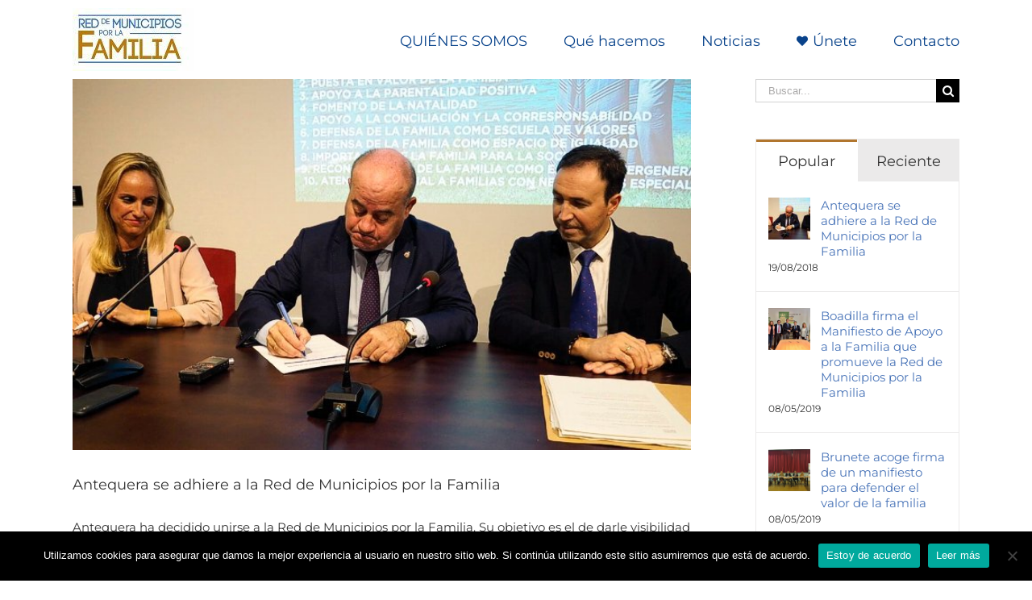

--- FILE ---
content_type: text/html; charset=UTF-8
request_url: http://www.reddefamilia.es/antequera-se-adhiere-a-la-red-de-municipios-por-la-familia
body_size: 16896
content:
<!DOCTYPE html>
<html class="avada-html-layout-wide avada-html-has-sticky-footer" lang="es" prefix="og: http://ogp.me/ns# fb: http://ogp.me/ns/fb#">
<head>
	<meta http-equiv="X-UA-Compatible" content="IE=edge" />
	<meta http-equiv="Content-Type" content="text/html; charset=utf-8"/>
	<meta name="viewport" content="width=device-width, initial-scale=1" />
	<meta name='robots' content='index, follow, max-image-preview:large, max-snippet:-1, max-video-preview:-1' />

	<!-- This site is optimized with the Yoast SEO plugin v21.0 - https://yoast.com/wordpress/plugins/seo/ -->
	<title>Antequera se adhiere a la Red de Municipios por la Familia | Red de Familia</title>
	<link rel="canonical" href="http://www.reddefamilia.es/antequera-se-adhiere-a-la-red-de-municipios-por-la-familia" />
	<meta property="og:locale" content="es_ES" />
	<meta property="og:type" content="article" />
	<meta property="og:title" content="Antequera se adhiere a la Red de Municipios por la Familia | Red de Familia" />
	<meta property="og:description" content="Antequera ha decidido unirse a la Red de Municipios por la Familia. Su objetivo es el de darle visibilidad y ponerlas en el centro de la política y de todas las instituciones. El Ayuntamiento de Antequera ha firmado esta mañana el manifiesto de adhesión a este movimiento que tiene como finalidad potenciar los valores familiares y a la familia como la principal institución de la sociedad. En dicho acto, que [&hellip;]" />
	<meta property="og:url" content="http://www.reddefamilia.es/antequera-se-adhiere-a-la-red-de-municipios-por-la-familia" />
	<meta property="og:site_name" content="Red de Familia" />
	<meta property="article:publisher" content="https://www.facebook.com/Red-de-Municipios-por-la-Familia-194719514314569/" />
	<meta property="article:published_time" content="2018-08-19T16:24:53+00:00" />
	<meta property="article:modified_time" content="2019-06-18T10:50:18+00:00" />
	<meta property="og:image" content="http://www.reddefamilia.es/wp-content/uploads/2017/09/antequera.jpg" />
	<meta property="og:image:width" content="700" />
	<meta property="og:image:height" content="420" />
	<meta property="og:image:type" content="image/jpeg" />
	<meta name="author" content="Red de Familia" />
	<meta name="twitter:card" content="summary_large_image" />
	<meta name="twitter:creator" content="@Reddefamilia" />
	<meta name="twitter:site" content="@Reddefamilia" />
	<meta name="twitter:label1" content="Escrito por" />
	<meta name="twitter:data1" content="Red de Familia" />
	<meta name="twitter:label2" content="Tiempo de lectura" />
	<meta name="twitter:data2" content="1 minuto" />
	<script type="application/ld+json" class="yoast-schema-graph">{"@context":"https://schema.org","@graph":[{"@type":"WebPage","@id":"http://www.reddefamilia.es/antequera-se-adhiere-a-la-red-de-municipios-por-la-familia","url":"http://www.reddefamilia.es/antequera-se-adhiere-a-la-red-de-municipios-por-la-familia","name":"Antequera se adhiere a la Red de Municipios por la Familia | Red de Familia","isPartOf":{"@id":"http://www.reddefamilia.es/#website"},"primaryImageOfPage":{"@id":"http://www.reddefamilia.es/antequera-se-adhiere-a-la-red-de-municipios-por-la-familia#primaryimage"},"image":{"@id":"http://www.reddefamilia.es/antequera-se-adhiere-a-la-red-de-municipios-por-la-familia#primaryimage"},"thumbnailUrl":"http://www.reddefamilia.es/wp-content/uploads/2017/09/antequera.jpg","datePublished":"2018-08-19T16:24:53+00:00","dateModified":"2019-06-18T10:50:18+00:00","author":{"@id":"http://www.reddefamilia.es/#/schema/person/50d7411e57c12b3faf8c8515d9418f8b"},"breadcrumb":{"@id":"http://www.reddefamilia.es/antequera-se-adhiere-a-la-red-de-municipios-por-la-familia#breadcrumb"},"inLanguage":"es","potentialAction":[{"@type":"ReadAction","target":["http://www.reddefamilia.es/antequera-se-adhiere-a-la-red-de-municipios-por-la-familia"]}]},{"@type":"ImageObject","inLanguage":"es","@id":"http://www.reddefamilia.es/antequera-se-adhiere-a-la-red-de-municipios-por-la-familia#primaryimage","url":"http://www.reddefamilia.es/wp-content/uploads/2017/09/antequera.jpg","contentUrl":"http://www.reddefamilia.es/wp-content/uploads/2017/09/antequera.jpg","width":700,"height":420},{"@type":"BreadcrumbList","@id":"http://www.reddefamilia.es/antequera-se-adhiere-a-la-red-de-municipios-por-la-familia#breadcrumb","itemListElement":[{"@type":"ListItem","position":1,"name":"Portada","item":"http://www.reddefamilia.es/"},{"@type":"ListItem","position":2,"name":"Antequera se adhiere a la Red de Municipios por la Familia"}]},{"@type":"WebSite","@id":"http://www.reddefamilia.es/#website","url":"http://www.reddefamilia.es/","name":"Red de Familia","description":"","potentialAction":[{"@type":"SearchAction","target":{"@type":"EntryPoint","urlTemplate":"http://www.reddefamilia.es/?s={search_term_string}"},"query-input":"required name=search_term_string"}],"inLanguage":"es"},{"@type":"Person","@id":"http://www.reddefamilia.es/#/schema/person/50d7411e57c12b3faf8c8515d9418f8b","name":"Red de Familia","image":{"@type":"ImageObject","inLanguage":"es","@id":"http://www.reddefamilia.es/#/schema/person/image/","url":"http://1.gravatar.com/avatar/41214e85dc8e4c888b0b5145a5820c71?s=96&d=mm&r=g","contentUrl":"http://1.gravatar.com/avatar/41214e85dc8e4c888b0b5145a5820c71?s=96&d=mm&r=g","caption":"Red de Familia"}}]}</script>
	<!-- / Yoast SEO plugin. -->


<link rel="alternate" type="application/rss+xml" title="Red de Familia &raquo; Feed" href="http://www.reddefamilia.es/feed" />
<link rel="alternate" type="application/rss+xml" title="Red de Familia &raquo; Feed de los comentarios" href="http://www.reddefamilia.es/comments/feed" />
		
		
		
		
				<link rel="alternate" type="application/rss+xml" title="Red de Familia &raquo; Comentario Antequera se adhiere a la Red de Municipios por la Familia del feed" href="http://www.reddefamilia.es/antequera-se-adhiere-a-la-red-de-municipios-por-la-familia/feed" />

		<meta property="og:title" content="Antequera se adhiere a la Red de Municipios por la Familia"/>
		<meta property="og:type" content="article"/>
		<meta property="og:url" content="http://www.reddefamilia.es/antequera-se-adhiere-a-la-red-de-municipios-por-la-familia"/>
		<meta property="og:site_name" content="Red de Familia"/>
		<meta property="og:description" content="Antequera ha decidido unirse a la Red de Municipios por la Familia. Su objetivo es el de darle visibilidad y ponerlas en el centro de la política y de todas las instituciones.

El Ayuntamiento de Antequera ha firmado esta mañana el manifiesto de adhesión a este movimiento que tiene como finalidad potenciar los valores familiares y"/>

									<meta property="og:image" content="http://www.reddefamilia.es/wp-content/uploads/2017/09/antequera.jpg"/>
							<script type="text/javascript">
window._wpemojiSettings = {"baseUrl":"https:\/\/s.w.org\/images\/core\/emoji\/14.0.0\/72x72\/","ext":".png","svgUrl":"https:\/\/s.w.org\/images\/core\/emoji\/14.0.0\/svg\/","svgExt":".svg","source":{"concatemoji":"http:\/\/www.reddefamilia.es\/wp-includes\/js\/wp-emoji-release.min.js?ver=6.2.8"}};
/*! This file is auto-generated */
!function(e,a,t){var n,r,o,i=a.createElement("canvas"),p=i.getContext&&i.getContext("2d");function s(e,t){p.clearRect(0,0,i.width,i.height),p.fillText(e,0,0);e=i.toDataURL();return p.clearRect(0,0,i.width,i.height),p.fillText(t,0,0),e===i.toDataURL()}function c(e){var t=a.createElement("script");t.src=e,t.defer=t.type="text/javascript",a.getElementsByTagName("head")[0].appendChild(t)}for(o=Array("flag","emoji"),t.supports={everything:!0,everythingExceptFlag:!0},r=0;r<o.length;r++)t.supports[o[r]]=function(e){if(p&&p.fillText)switch(p.textBaseline="top",p.font="600 32px Arial",e){case"flag":return s("\ud83c\udff3\ufe0f\u200d\u26a7\ufe0f","\ud83c\udff3\ufe0f\u200b\u26a7\ufe0f")?!1:!s("\ud83c\uddfa\ud83c\uddf3","\ud83c\uddfa\u200b\ud83c\uddf3")&&!s("\ud83c\udff4\udb40\udc67\udb40\udc62\udb40\udc65\udb40\udc6e\udb40\udc67\udb40\udc7f","\ud83c\udff4\u200b\udb40\udc67\u200b\udb40\udc62\u200b\udb40\udc65\u200b\udb40\udc6e\u200b\udb40\udc67\u200b\udb40\udc7f");case"emoji":return!s("\ud83e\udef1\ud83c\udffb\u200d\ud83e\udef2\ud83c\udfff","\ud83e\udef1\ud83c\udffb\u200b\ud83e\udef2\ud83c\udfff")}return!1}(o[r]),t.supports.everything=t.supports.everything&&t.supports[o[r]],"flag"!==o[r]&&(t.supports.everythingExceptFlag=t.supports.everythingExceptFlag&&t.supports[o[r]]);t.supports.everythingExceptFlag=t.supports.everythingExceptFlag&&!t.supports.flag,t.DOMReady=!1,t.readyCallback=function(){t.DOMReady=!0},t.supports.everything||(n=function(){t.readyCallback()},a.addEventListener?(a.addEventListener("DOMContentLoaded",n,!1),e.addEventListener("load",n,!1)):(e.attachEvent("onload",n),a.attachEvent("onreadystatechange",function(){"complete"===a.readyState&&t.readyCallback()})),(e=t.source||{}).concatemoji?c(e.concatemoji):e.wpemoji&&e.twemoji&&(c(e.twemoji),c(e.wpemoji)))}(window,document,window._wpemojiSettings);
</script>
<style type="text/css">
img.wp-smiley,
img.emoji {
	display: inline !important;
	border: none !important;
	box-shadow: none !important;
	height: 1em !important;
	width: 1em !important;
	margin: 0 0.07em !important;
	vertical-align: -0.1em !important;
	background: none !important;
	padding: 0 !important;
}
</style>
	<link rel='stylesheet' id='classic-theme-styles-css' href='http://www.reddefamilia.es/wp-includes/css/classic-themes.min.css?ver=6.2.8' type='text/css' media='all' />
<style id='global-styles-inline-css' type='text/css'>
body{--wp--preset--color--black: #000000;--wp--preset--color--cyan-bluish-gray: #abb8c3;--wp--preset--color--white: #ffffff;--wp--preset--color--pale-pink: #f78da7;--wp--preset--color--vivid-red: #cf2e2e;--wp--preset--color--luminous-vivid-orange: #ff6900;--wp--preset--color--luminous-vivid-amber: #fcb900;--wp--preset--color--light-green-cyan: #7bdcb5;--wp--preset--color--vivid-green-cyan: #00d084;--wp--preset--color--pale-cyan-blue: #8ed1fc;--wp--preset--color--vivid-cyan-blue: #0693e3;--wp--preset--color--vivid-purple: #9b51e0;--wp--preset--gradient--vivid-cyan-blue-to-vivid-purple: linear-gradient(135deg,rgba(6,147,227,1) 0%,rgb(155,81,224) 100%);--wp--preset--gradient--light-green-cyan-to-vivid-green-cyan: linear-gradient(135deg,rgb(122,220,180) 0%,rgb(0,208,130) 100%);--wp--preset--gradient--luminous-vivid-amber-to-luminous-vivid-orange: linear-gradient(135deg,rgba(252,185,0,1) 0%,rgba(255,105,0,1) 100%);--wp--preset--gradient--luminous-vivid-orange-to-vivid-red: linear-gradient(135deg,rgba(255,105,0,1) 0%,rgb(207,46,46) 100%);--wp--preset--gradient--very-light-gray-to-cyan-bluish-gray: linear-gradient(135deg,rgb(238,238,238) 0%,rgb(169,184,195) 100%);--wp--preset--gradient--cool-to-warm-spectrum: linear-gradient(135deg,rgb(74,234,220) 0%,rgb(151,120,209) 20%,rgb(207,42,186) 40%,rgb(238,44,130) 60%,rgb(251,105,98) 80%,rgb(254,248,76) 100%);--wp--preset--gradient--blush-light-purple: linear-gradient(135deg,rgb(255,206,236) 0%,rgb(152,150,240) 100%);--wp--preset--gradient--blush-bordeaux: linear-gradient(135deg,rgb(254,205,165) 0%,rgb(254,45,45) 50%,rgb(107,0,62) 100%);--wp--preset--gradient--luminous-dusk: linear-gradient(135deg,rgb(255,203,112) 0%,rgb(199,81,192) 50%,rgb(65,88,208) 100%);--wp--preset--gradient--pale-ocean: linear-gradient(135deg,rgb(255,245,203) 0%,rgb(182,227,212) 50%,rgb(51,167,181) 100%);--wp--preset--gradient--electric-grass: linear-gradient(135deg,rgb(202,248,128) 0%,rgb(113,206,126) 100%);--wp--preset--gradient--midnight: linear-gradient(135deg,rgb(2,3,129) 0%,rgb(40,116,252) 100%);--wp--preset--duotone--dark-grayscale: url('#wp-duotone-dark-grayscale');--wp--preset--duotone--grayscale: url('#wp-duotone-grayscale');--wp--preset--duotone--purple-yellow: url('#wp-duotone-purple-yellow');--wp--preset--duotone--blue-red: url('#wp-duotone-blue-red');--wp--preset--duotone--midnight: url('#wp-duotone-midnight');--wp--preset--duotone--magenta-yellow: url('#wp-duotone-magenta-yellow');--wp--preset--duotone--purple-green: url('#wp-duotone-purple-green');--wp--preset--duotone--blue-orange: url('#wp-duotone-blue-orange');--wp--preset--font-size--small: 13px;--wp--preset--font-size--medium: 20px;--wp--preset--font-size--large: 36px;--wp--preset--font-size--x-large: 42px;--wp--preset--spacing--20: 0.44rem;--wp--preset--spacing--30: 0.67rem;--wp--preset--spacing--40: 1rem;--wp--preset--spacing--50: 1.5rem;--wp--preset--spacing--60: 2.25rem;--wp--preset--spacing--70: 3.38rem;--wp--preset--spacing--80: 5.06rem;--wp--preset--shadow--natural: 6px 6px 9px rgba(0, 0, 0, 0.2);--wp--preset--shadow--deep: 12px 12px 50px rgba(0, 0, 0, 0.4);--wp--preset--shadow--sharp: 6px 6px 0px rgba(0, 0, 0, 0.2);--wp--preset--shadow--outlined: 6px 6px 0px -3px rgba(255, 255, 255, 1), 6px 6px rgba(0, 0, 0, 1);--wp--preset--shadow--crisp: 6px 6px 0px rgba(0, 0, 0, 1);}:where(.is-layout-flex){gap: 0.5em;}body .is-layout-flow > .alignleft{float: left;margin-inline-start: 0;margin-inline-end: 2em;}body .is-layout-flow > .alignright{float: right;margin-inline-start: 2em;margin-inline-end: 0;}body .is-layout-flow > .aligncenter{margin-left: auto !important;margin-right: auto !important;}body .is-layout-constrained > .alignleft{float: left;margin-inline-start: 0;margin-inline-end: 2em;}body .is-layout-constrained > .alignright{float: right;margin-inline-start: 2em;margin-inline-end: 0;}body .is-layout-constrained > .aligncenter{margin-left: auto !important;margin-right: auto !important;}body .is-layout-constrained > :where(:not(.alignleft):not(.alignright):not(.alignfull)){max-width: var(--wp--style--global--content-size);margin-left: auto !important;margin-right: auto !important;}body .is-layout-constrained > .alignwide{max-width: var(--wp--style--global--wide-size);}body .is-layout-flex{display: flex;}body .is-layout-flex{flex-wrap: wrap;align-items: center;}body .is-layout-flex > *{margin: 0;}:where(.wp-block-columns.is-layout-flex){gap: 2em;}.has-black-color{color: var(--wp--preset--color--black) !important;}.has-cyan-bluish-gray-color{color: var(--wp--preset--color--cyan-bluish-gray) !important;}.has-white-color{color: var(--wp--preset--color--white) !important;}.has-pale-pink-color{color: var(--wp--preset--color--pale-pink) !important;}.has-vivid-red-color{color: var(--wp--preset--color--vivid-red) !important;}.has-luminous-vivid-orange-color{color: var(--wp--preset--color--luminous-vivid-orange) !important;}.has-luminous-vivid-amber-color{color: var(--wp--preset--color--luminous-vivid-amber) !important;}.has-light-green-cyan-color{color: var(--wp--preset--color--light-green-cyan) !important;}.has-vivid-green-cyan-color{color: var(--wp--preset--color--vivid-green-cyan) !important;}.has-pale-cyan-blue-color{color: var(--wp--preset--color--pale-cyan-blue) !important;}.has-vivid-cyan-blue-color{color: var(--wp--preset--color--vivid-cyan-blue) !important;}.has-vivid-purple-color{color: var(--wp--preset--color--vivid-purple) !important;}.has-black-background-color{background-color: var(--wp--preset--color--black) !important;}.has-cyan-bluish-gray-background-color{background-color: var(--wp--preset--color--cyan-bluish-gray) !important;}.has-white-background-color{background-color: var(--wp--preset--color--white) !important;}.has-pale-pink-background-color{background-color: var(--wp--preset--color--pale-pink) !important;}.has-vivid-red-background-color{background-color: var(--wp--preset--color--vivid-red) !important;}.has-luminous-vivid-orange-background-color{background-color: var(--wp--preset--color--luminous-vivid-orange) !important;}.has-luminous-vivid-amber-background-color{background-color: var(--wp--preset--color--luminous-vivid-amber) !important;}.has-light-green-cyan-background-color{background-color: var(--wp--preset--color--light-green-cyan) !important;}.has-vivid-green-cyan-background-color{background-color: var(--wp--preset--color--vivid-green-cyan) !important;}.has-pale-cyan-blue-background-color{background-color: var(--wp--preset--color--pale-cyan-blue) !important;}.has-vivid-cyan-blue-background-color{background-color: var(--wp--preset--color--vivid-cyan-blue) !important;}.has-vivid-purple-background-color{background-color: var(--wp--preset--color--vivid-purple) !important;}.has-black-border-color{border-color: var(--wp--preset--color--black) !important;}.has-cyan-bluish-gray-border-color{border-color: var(--wp--preset--color--cyan-bluish-gray) !important;}.has-white-border-color{border-color: var(--wp--preset--color--white) !important;}.has-pale-pink-border-color{border-color: var(--wp--preset--color--pale-pink) !important;}.has-vivid-red-border-color{border-color: var(--wp--preset--color--vivid-red) !important;}.has-luminous-vivid-orange-border-color{border-color: var(--wp--preset--color--luminous-vivid-orange) !important;}.has-luminous-vivid-amber-border-color{border-color: var(--wp--preset--color--luminous-vivid-amber) !important;}.has-light-green-cyan-border-color{border-color: var(--wp--preset--color--light-green-cyan) !important;}.has-vivid-green-cyan-border-color{border-color: var(--wp--preset--color--vivid-green-cyan) !important;}.has-pale-cyan-blue-border-color{border-color: var(--wp--preset--color--pale-cyan-blue) !important;}.has-vivid-cyan-blue-border-color{border-color: var(--wp--preset--color--vivid-cyan-blue) !important;}.has-vivid-purple-border-color{border-color: var(--wp--preset--color--vivid-purple) !important;}.has-vivid-cyan-blue-to-vivid-purple-gradient-background{background: var(--wp--preset--gradient--vivid-cyan-blue-to-vivid-purple) !important;}.has-light-green-cyan-to-vivid-green-cyan-gradient-background{background: var(--wp--preset--gradient--light-green-cyan-to-vivid-green-cyan) !important;}.has-luminous-vivid-amber-to-luminous-vivid-orange-gradient-background{background: var(--wp--preset--gradient--luminous-vivid-amber-to-luminous-vivid-orange) !important;}.has-luminous-vivid-orange-to-vivid-red-gradient-background{background: var(--wp--preset--gradient--luminous-vivid-orange-to-vivid-red) !important;}.has-very-light-gray-to-cyan-bluish-gray-gradient-background{background: var(--wp--preset--gradient--very-light-gray-to-cyan-bluish-gray) !important;}.has-cool-to-warm-spectrum-gradient-background{background: var(--wp--preset--gradient--cool-to-warm-spectrum) !important;}.has-blush-light-purple-gradient-background{background: var(--wp--preset--gradient--blush-light-purple) !important;}.has-blush-bordeaux-gradient-background{background: var(--wp--preset--gradient--blush-bordeaux) !important;}.has-luminous-dusk-gradient-background{background: var(--wp--preset--gradient--luminous-dusk) !important;}.has-pale-ocean-gradient-background{background: var(--wp--preset--gradient--pale-ocean) !important;}.has-electric-grass-gradient-background{background: var(--wp--preset--gradient--electric-grass) !important;}.has-midnight-gradient-background{background: var(--wp--preset--gradient--midnight) !important;}.has-small-font-size{font-size: var(--wp--preset--font-size--small) !important;}.has-medium-font-size{font-size: var(--wp--preset--font-size--medium) !important;}.has-large-font-size{font-size: var(--wp--preset--font-size--large) !important;}.has-x-large-font-size{font-size: var(--wp--preset--font-size--x-large) !important;}
.wp-block-navigation a:where(:not(.wp-element-button)){color: inherit;}
:where(.wp-block-columns.is-layout-flex){gap: 2em;}
.wp-block-pullquote{font-size: 1.5em;line-height: 1.6;}
</style>
<link rel='stylesheet' id='cookie-notice-front-css' href='http://www.reddefamilia.es/wp-content/plugins/cookie-notice/css/front.min.css?ver=2.4.16' type='text/css' media='all' />
<link rel='stylesheet' id='avada-stylesheet-css' href='http://www.reddefamilia.es/wp-content/themes/Avada/assets/css/style.min.css?ver=5.9.1' type='text/css' media='all' />
<!--[if IE]>
<link rel='stylesheet' id='avada-IE-css' href='http://www.reddefamilia.es/wp-content/themes/Avada/assets/css/ie.min.css?ver=5.9.1' type='text/css' media='all' />
<style id='avada-IE-inline-css' type='text/css'>
.avada-select-parent .select-arrow{background-color:#ffffff}
.select-arrow{background-color:#ffffff}
</style>
<![endif]-->
<link rel='stylesheet' id='fusion-dynamic-css-css' href='http://www.reddefamilia.es/wp-content/uploads/fusion-styles/60602ed8acae15d7074d41ea9a48b69e.min.css?ver=6.2.8' type='text/css' media='all' />
<script type='text/javascript' id='cookie-notice-front-js-before'>
var cnArgs = {"ajaxUrl":"http:\/\/www.reddefamilia.es\/wp-admin\/admin-ajax.php","nonce":"4801c9d669","hideEffect":"fade","position":"bottom","onScroll":false,"onScrollOffset":100,"onClick":false,"cookieName":"cookie_notice_accepted","cookieTime":2592000,"cookieTimeRejected":2592000,"globalCookie":false,"redirection":false,"cache":false,"revokeCookies":false,"revokeCookiesOpt":"automatic"};
</script>
<script type='text/javascript' src='http://www.reddefamilia.es/wp-content/plugins/cookie-notice/js/front.min.js?ver=2.4.16' id='cookie-notice-front-js'></script>
<script type='text/javascript' src='http://www.reddefamilia.es/wp-includes/js/jquery/jquery.min.js?ver=3.6.4' id='jquery-core-js'></script>
<script type='text/javascript' src='http://www.reddefamilia.es/wp-includes/js/jquery/jquery-migrate.min.js?ver=3.4.0' id='jquery-migrate-js'></script>
<link rel="https://api.w.org/" href="http://www.reddefamilia.es/wp-json/" /><link rel="alternate" type="application/json" href="http://www.reddefamilia.es/wp-json/wp/v2/posts/46" /><link rel="EditURI" type="application/rsd+xml" title="RSD" href="http://www.reddefamilia.es/xmlrpc.php?rsd" />
<link rel="wlwmanifest" type="application/wlwmanifest+xml" href="http://www.reddefamilia.es/wp-includes/wlwmanifest.xml" />
<meta name="generator" content="WordPress 6.2.8" />
<link rel='shortlink' href='http://www.reddefamilia.es/?p=46' />
<link rel="alternate" type="application/json+oembed" href="http://www.reddefamilia.es/wp-json/oembed/1.0/embed?url=http%3A%2F%2Fwww.reddefamilia.es%2Fantequera-se-adhiere-a-la-red-de-municipios-por-la-familia" />
<link rel="alternate" type="text/xml+oembed" href="http://www.reddefamilia.es/wp-json/oembed/1.0/embed?url=http%3A%2F%2Fwww.reddefamilia.es%2Fantequera-se-adhiere-a-la-red-de-municipios-por-la-familia&#038;format=xml" />
<link rel="icon" href="http://www.reddefamilia.es/wp-content/uploads/2023/01/cropped-portada-32x32.jpg" sizes="32x32" />
<link rel="icon" href="http://www.reddefamilia.es/wp-content/uploads/2023/01/cropped-portada-192x192.jpg" sizes="192x192" />
<link rel="apple-touch-icon" href="http://www.reddefamilia.es/wp-content/uploads/2023/01/cropped-portada-180x180.jpg" />
<meta name="msapplication-TileImage" content="http://www.reddefamilia.es/wp-content/uploads/2023/01/cropped-portada-270x270.jpg" />

		
	<script type="text/javascript">
		var doc = document.documentElement;
		doc.setAttribute('data-useragent', navigator.userAgent);
	</script>

	</head>

<body class="post-template-default single single-post postid-46 single-format-standard cookies-not-set fusion-image-hovers fusion-body ltr fusion-sticky-header no-tablet-sticky-header no-mobile-sticky-header no-mobile-slidingbar no-mobile-totop fusion-disable-outline fusion-sub-menu-fade mobile-logo-pos-left layout-wide-mode has-sidebar fusion-top-header menu-text-align-center mobile-menu-design-modern fusion-show-pagination-text fusion-header-layout-v1 avada-responsive avada-footer-fx-sticky fusion-search-form-classic fusion-avatar-square">
	<a class="skip-link screen-reader-text" href="#content">Skip to content</a>
				<div id="wrapper" class="">
		<div id="home" style="position:relative;top:-1px;"></div>
		
			<header class="fusion-header-wrapper">
				<div class="fusion-header-v1 fusion-logo-left fusion-sticky-menu- fusion-sticky-logo- fusion-mobile-logo-  fusion-mobile-menu-design-modern">
					<div class="fusion-header-sticky-height"></div>
<div class="fusion-header">
	<div class="fusion-row">
					<div class="fusion-logo" data-margin-top="10px" data-margin-bottom="10px" data-margin-left="0px" data-margin-right="0px">
			<a class="fusion-logo-link"  href="http://www.reddefamilia.es/" >

						<!-- standard logo -->
			<img src="http://www.reddefamilia.es/wp-content/uploads/2023/01/cropped-cropped-portada-1.jpg" srcset="http://www.reddefamilia.es/wp-content/uploads/2023/01/cropped-cropped-portada-1.jpg 1x" width="151" height="78" alt="Red de Familia Logo" data-retina_logo_url="" class="fusion-standard-logo" />

			
					</a>
		</div>		<nav class="fusion-main-menu" aria-label="Menú principal"><ul id="menu-rmf-main" class="fusion-menu"><li  id="menu-item-44"  class="menu-item menu-item-type-custom menu-item-object-custom menu-item-has-children menu-item-44 fusion-dropdown-menu"  data-item-id="44"><a  class="fusion-bar-highlight"><span class="menu-text">QUIÉNES SOMOS</span></a><ul role="menu" class="sub-menu"><li  id="menu-item-42"  class="menu-item menu-item-type-post_type menu-item-object-page menu-item-42 fusion-dropdown-submenu" ><a  href="http://www.reddefamilia.es/historia" class="fusion-bar-highlight"><span>Historia</span></a></li><li  id="menu-item-41"  class="menu-item menu-item-type-post_type menu-item-object-page menu-item-41 fusion-dropdown-submenu" ><a  href="http://www.reddefamilia.es/mision-vision-valores" class="fusion-bar-highlight"><span>Misión, Visión y Valores</span></a></li><li  id="menu-item-40"  class="menu-item menu-item-type-post_type menu-item-object-page menu-item-40 fusion-dropdown-submenu" ><a  href="http://www.reddefamilia.es/junta-directiva" class="fusion-bar-highlight"><span>Junta Directiva</span></a></li></ul></li><li  id="menu-item-45"  class="menu-item menu-item-type-custom menu-item-object-custom menu-item-has-children menu-item-45 fusion-dropdown-menu"  data-item-id="45"><a  class="fusion-bar-highlight"><span class="menu-text">Qué hacemos</span></a><ul role="menu" class="sub-menu"><li  id="menu-item-39"  class="menu-item menu-item-type-post_type menu-item-object-page menu-item-39 fusion-dropdown-submenu" ><a  href="http://www.reddefamilia.es/mesas-de-trabajo" class="fusion-bar-highlight"><span>Mesas de trabajo</span></a></li><li  id="menu-item-339"  class="menu-item menu-item-type-post_type menu-item-object-page menu-item-339 fusion-dropdown-submenu" ><a  href="http://www.reddefamilia.es/manifiesto-a-favor-de-la-familia" class="fusion-bar-highlight"><span>Manifiesto a favor de la familia</span></a></li><li  id="menu-item-38"  class="menu-item menu-item-type-post_type menu-item-object-page menu-item-38 fusion-dropdown-submenu" ><a  href="http://www.reddefamilia.es/formacion" class="fusion-bar-highlight"><span>Formación</span></a></li><li  id="menu-item-37"  class="menu-item menu-item-type-post_type menu-item-object-page menu-item-37 fusion-dropdown-submenu" ><a  href="http://www.reddefamilia.es/acciones-de-sensibilizacion" class="fusion-bar-highlight"><span>Acciones de sensibilización</span></a></li><li  id="menu-item-36"  class="menu-item menu-item-type-post_type menu-item-object-page menu-item-36 fusion-dropdown-submenu" ><a  href="http://www.reddefamilia.es/divulgacion" class="fusion-bar-highlight"><span>Divulgación</span></a></li><li  id="menu-item-35"  class="menu-item menu-item-type-post_type menu-item-object-page menu-item-35 fusion-dropdown-submenu" ><a  href="http://www.reddefamilia.es/atencion-a-la-familia" class="fusion-bar-highlight"><span>Atención a la familia</span></a></li><li  id="menu-item-297"  class="menu-item menu-item-type-post_type menu-item-object-page menu-item-297 fusion-dropdown-submenu" ><a  href="http://www.reddefamilia.es/memorias" class="fusion-bar-highlight"><span>Memorias</span></a></li></ul></li><li  id="menu-item-34"  class="menu-item menu-item-type-post_type menu-item-object-page menu-item-34"  data-item-id="34"><a  href="http://www.reddefamilia.es/noticias" class="fusion-bar-highlight"><span class="menu-text">Noticias</span></a></li><li  id="menu-item-32"  class="menu-item menu-item-type-post_type menu-item-object-page menu-item-32"  data-item-id="32"><a  href="http://www.reddefamilia.es/unete" class="fusion-flex-link fusion-bar-highlight"><span class="fusion-megamenu-icon"><i class="glyphicon  fa fa-heart"></i></span><span class="menu-text">Únete</span></a></li><li  id="menu-item-33"  class="menu-item menu-item-type-post_type menu-item-object-page menu-item-33"  data-item-id="33"><a  href="http://www.reddefamilia.es/contacto" class="fusion-bar-highlight"><span class="menu-text">Contacto</span></a></li></ul></nav>	<div class="fusion-mobile-menu-icons">
							<a href="#" class="fusion-icon fusion-icon-bars" aria-label="Alternar menú móvil" aria-expanded="false"></a>
		
		
		
			</div>
	
<nav class="fusion-mobile-nav-holder fusion-mobile-menu-text-align-left" aria-label="Main Menu Mobile"></nav>

					</div>
</div>
				</div>
				<div class="fusion-clearfix"></div>
			</header>
					
		
		<div id="sliders-container">
					</div>
				
		
									
				<main id="main" class="clearfix " style="">
			<div class="fusion-row" style="">

<section id="content" style="float: left;">
		
					<article id="post-46" class="post post-46 type-post status-publish format-standard has-post-thumbnail hentry category-politica tag-familia tag-noticia">
						
																													<div class="fusion-flexslider flexslider fusion-flexslider-loading post-slideshow fusion-post-slideshow">
							<ul class="slides">
																									<li>
																																												<a href="http://www.reddefamilia.es/wp-content/uploads/2017/09/antequera.jpg" data-rel="iLightbox[gallery46]" title="" data-title="antequera" data-caption="" aria-label="antequera">
													<span class="screen-reader-text">Ver imagen más grande</span>
													<img width="700" height="420" src="http://www.reddefamilia.es/wp-content/uploads/2017/09/antequera.jpg" class="attachment-full size-full wp-post-image" alt="" decoding="async" srcset="http://www.reddefamilia.es/wp-content/uploads/2017/09/antequera-200x120.jpg 200w, http://www.reddefamilia.es/wp-content/uploads/2017/09/antequera-400x240.jpg 400w, http://www.reddefamilia.es/wp-content/uploads/2017/09/antequera-600x360.jpg 600w, http://www.reddefamilia.es/wp-content/uploads/2017/09/antequera.jpg 700w" sizes="(max-width: 800px) 100vw, 700px" />												</a>
																														</li>

																																																																																																																																																																											</ul>
						</div>
																		
															<h1 class="entry-title fusion-post-title">Antequera se adhiere a la Red de Municipios por la Familia</h1>										<div class="post-content">
				<p>Antequera ha decidido unirse a la Red de Municipios por la Familia. Su objetivo es el de darle visibilidad y ponerlas en el centro de la política y de todas las instituciones.</p>
<p>El Ayuntamiento de Antequera ha firmado esta mañana el manifiesto de adhesión a este movimiento que tiene como finalidad potenciar los valores familiares y a la familia como la principal institución de la sociedad.</p>
<p>En dicho acto, que también ha acogido la cuarta mesa de trabajo que celebra la red, se ha presentado el decálogo de apoyo a la familia que defienden y que incluye puntos como el apoyo a la conciliación y la corresponsabilidad, la defensa de la familia como espacio de igualdad o como escuela de valores.</p>
<p>El alcalde de Antequera, Manuel Barón, ha recalcado la importancia que para su equipo tiene la familia, poniendo de ejemplo la creación de una concejalía de Familia en su llegada al gobierno en el año 2011.</p>
<p>Esta red de municipios de apoyo a la familia nació en el año 2012 y desde entonces se han sumado a ella localidades de toda la geografía española.</p>
<p>Fuente: <a href="http://www.andaluciacentro.com/malaga/antequera/antequera/12052/antequera-se-adhiere-a-la-red-de-municipios-por-la-familia" target="_blank" rel="noopener noreferrer">Andalucía Centro</a></p>
							</div>

												<div class="fusion-meta-info"><div class="fusion-meta-info-wrapper"><span class="vcard rich-snippet-hidden"><span class="fn"><a href="http://www.reddefamilia.es/author/familia" title="Entradas de Red de Familia" rel="author">Red de Familia</a></span></span><span class="updated rich-snippet-hidden">2019-06-18T12:50:18+02:00</span><span>19/08/2018</span><span class="fusion-inline-sep">|</span><a href="http://www.reddefamilia.es/category/politica" rel="category tag">Política</a><span class="fusion-inline-sep">|</span></div></div>													<div class="fusion-sharing-box fusion-single-sharing-box share-box">
		<h4>¿Te gustaría compartir este contenido?</h4>
		<div class="fusion-social-networks boxed-icons"><div class="fusion-social-networks-wrapper"><a  class="fusion-social-network-icon fusion-tooltip fusion-facebook fusion-icon-facebook" style="color:#ffffff;background-color:#3b5998;border-color:#3b5998;border-radius:50%;" href="https://www.facebook.com/sharer.php?u=http%3A%2F%2Fwww.reddefamilia.es%2Fantequera-se-adhiere-a-la-red-de-municipios-por-la-familia&amp;t=Antequera%20se%20adhiere%20a%20la%20Red%20de%20Municipios%20por%20la%20Familia" target="_blank" data-placement="top" data-title="Facebook" data-toggle="tooltip" title="Facebook"><span class="screen-reader-text">Facebook</span></a><a  class="fusion-social-network-icon fusion-tooltip fusion-twitter fusion-icon-twitter" style="color:#ffffff;background-color:#55acee;border-color:#55acee;border-radius:50%;" href="https://twitter.com/share?text=Antequera%20se%20adhiere%20a%20la%20Red%20de%20Municipios%20por%20la%20Familia&amp;url=http%3A%2F%2Fwww.reddefamilia.es%2Fantequera-se-adhiere-a-la-red-de-municipios-por-la-familia" target="_blank" rel="noopener noreferrer" data-placement="top" data-title="Twitter" data-toggle="tooltip" title="Twitter"><span class="screen-reader-text">Twitter</span></a><a  class="fusion-social-network-icon fusion-tooltip fusion-linkedin fusion-icon-linkedin" style="color:#ffffff;background-color:#0077b5;border-color:#0077b5;border-radius:50%;" href="https://www.linkedin.com/shareArticle?mini=true&amp;url=http://www.reddefamilia.es/antequera-se-adhiere-a-la-red-de-municipios-por-la-familia&amp;title=Antequera%20se%20adhiere%20a%20la%20Red%20de%20Municipios%20por%20la%20Familia&amp;summary=Antequera%20ha%20decidido%20unirse%20a%20la%20Red%20de%20Municipios%20por%20la%20Familia.%20Su%20objetivo%20es%20el%20de%20darle%20visibilidad%20y%20ponerlas%20en%20el%20centro%20de%20la%20pol%C3%ADtica%20y%20de%20todas%20las%20instituciones.%0D%0A%0D%0AEl%20Ayuntamiento%20de%20Antequera%20ha%20firmado%20esta%20ma%C3%B1ana%20el%20manifiesto%20de%20adhesi%C3%B3n" target="_blank" rel="noopener noreferrer" data-placement="top" data-title="LinkedIn" data-toggle="tooltip" title="LinkedIn"><span class="screen-reader-text">LinkedIn</span></a><a  class="fusion-social-network-icon fusion-tooltip fusion-whatsapp fusion-icon-whatsapp" style="color:#ffffff;background-color:#77e878;border-color:#77e878;border-radius:50%;" href="https://api.whatsapp.com/send?text=http%3A%2F%2Fwww.reddefamilia.es%2Fantequera-se-adhiere-a-la-red-de-municipios-por-la-familia" target="_blank" rel="noopener noreferrer" data-placement="top" data-title="Whatsapp" data-toggle="tooltip" title="Whatsapp"><span class="screen-reader-text">Whatsapp</span></a><a  class="fusion-social-network-icon fusion-tooltip fusion-mail fusion-icon-mail fusion-last-social-icon" style="color:#ffffff;background-color:#000000;border-color:#000000;border-radius:50%;" href="mailto:?subject=Antequera%20se%20adhiere%20a%20la%20Red%20de%20Municipios%20por%20la%20Familia&amp;body=http://www.reddefamilia.es/antequera-se-adhiere-a-la-red-de-municipios-por-la-familia" target="_self" rel="noopener noreferrer" data-placement="top" data-title="Email" data-toggle="tooltip" title="Email"><span class="screen-reader-text">Email</span></a><div class="fusion-clearfix"></div></div></div>	</div>
													<section class="related-posts single-related-posts">
				<div class="fusion-title fusion-title-size-two sep-none fusion-sep-none" style="margin-top:0px;margin-bottom:0px;">
				<h2 class="title-heading-left" style="margin:0;">
					Artículos relacionados				</h2>
			</div>
			
	
	
	
	
				<div class="fusion-carousel" data-imagesize="fixed" data-metacontent="no" data-autoplay="no" data-touchscroll="no" data-columns="5" data-itemmargin="44px" data-itemwidth="180" data-touchscroll="yes" data-scrollitems="">
		<div class="fusion-carousel-positioner">
			<ul class="fusion-carousel-holder">
																							<li class="fusion-carousel-item" style="max-width: 300px;">
						<div class="fusion-carousel-item-wrapper">
							

<div  class="fusion-image-wrapper fusion-image-size-fixed" aria-haspopup="true">
	
	
				<img src="http://www.reddefamilia.es/wp-content/uploads/2019/07/WhatsApp-Image-2019-07-04-at-11.14.07-500x383.jpeg" srcset="http://www.reddefamilia.es/wp-content/uploads/2019/07/WhatsApp-Image-2019-07-04-at-11.14.07-500x383.jpeg 1x, http://www.reddefamilia.es/wp-content/uploads/2019/07/WhatsApp-Image-2019-07-04-at-11.14.07-500x383@2x.jpeg 2x" width="500" height="383" alt="DEBATE: “La familia como eje de la política de la Comunidad de Madrid”" />


		<div class="fusion-rollover">
	<div class="fusion-rollover-content">

				
				
												<h4 class="fusion-rollover-title">
					<a href="http://www.reddefamilia.es/debate-la-familia-como-eje-de-la-politica-de-la-comunidad-de-madrid">
						DEBATE: “La familia como eje de la política de la Comunidad de Madrid”					</a>
				</h4>
			
								
		
				<a class="fusion-link-wrapper" href="http://www.reddefamilia.es/debate-la-familia-como-eje-de-la-politica-de-la-comunidad-de-madrid" aria-label="DEBATE: “La familia como eje de la política de la Comunidad de Madrid”"></a>
	</div>
</div>

	
</div>
													</div><!-- fusion-carousel-item-wrapper -->
					</li>
							</ul><!-- fusion-carousel-holder -->
										<div class="fusion-carousel-nav">
					<span class="fusion-nav-prev"></span>
					<span class="fusion-nav-next"></span>
				</div>
			
		</div><!-- fusion-carousel-positioner -->
	</div><!-- fusion-carousel -->
</section><!-- related-posts -->


																		


		<div id="respond" class="comment-respond">
		<h2 id="reply-title" class="comment-reply-title">Deja tu comentario <small><a rel="nofollow" id="cancel-comment-reply-link" href="/antequera-se-adhiere-a-la-red-de-municipios-por-la-familia#respond" style="display:none;">Cancelar la respuesta</a></small></h2><form action="http://www.reddefamilia.es/wp-comments-post.php" method="post" id="commentform" class="comment-form"><div id="comment-textarea"><label class="screen-reader-text" for="comment">Comentar</label><textarea name="comment" id="comment" cols="45" rows="8" aria-required="true" required="required" tabindex="0" class="textarea-comment" placeholder="Comentar..."></textarea></div><div id="comment-input"><input id="author" name="author" type="text" value="" placeholder="Nombre (requerido)" size="30" aria-required='true' required='required' aria-label="Nombre (requerido)"/>
<input id="email" name="email" type="email" value="" placeholder="Correo electrónico (requerido)" size="30"  aria-required='true' required='required' aria-label="Correo electrónico (requerido)"/>
<input id="url" name="url" type="url" value="" placeholder="Sitio web" size="30" aria-label="URL" /></div>
<p class="comment-form-cookies-consent"><input id="wp-comment-cookies-consent" name="wp-comment-cookies-consent" type="checkbox" value="yes" /><label for="wp-comment-cookies-consent">Guardar mis datos en este navegador para la próxima vez que comente.</label></p>
<p class="form-submit"><input name="submit" type="submit" id="comment-submit" class="fusion-button fusion-button-default fusion-button-default-size" value="Publicar comentario" /> <input type='hidden' name='comment_post_ID' value='46' id='comment_post_ID' />
<input type='hidden' name='comment_parent' id='comment_parent' value='0' />
</p></form>	</div><!-- #respond -->
														</article>
		</section>
<aside id="sidebar" role="complementary" class="sidebar fusion-widget-area fusion-content-widget-area fusion-sidebar-right fusion-blogsidebar" style="float: right;" >
											
					<section id="search-2" class="widget widget_search"><form role="search" class="searchform fusion-search-form fusion-live-search" method="get" action="http://www.reddefamilia.es/">
	<div class="fusion-search-form-content">
		<div class="fusion-search-field search-field">
			<label><span class="screen-reader-text">Buscar:</span>
									<input type="text" value="" name="s" class="s" placeholder="Buscar..." required aria-required="true" aria-label="Buscar..."/>
							</label>
		</div>
		<div class="fusion-search-button search-button">
			<input type="submit" class="fusion-search-submit searchsubmit" value="&#xf002;" />
					</div>
	</div>
	</form>
</section><section id="pyre_tabs-widget-2" class="widget fusion-tabs-widget">		<div class="fusion-tabs-widget-wrapper fusion-tabs-widget-2 fusion-tabs-classic fusion-tabs-image-default tab-holder">
			<nav class="fusion-tabs-nav">
				<ul class="tabset tabs">

											<li class="active"><a href="#" data-link="fusion-tab-popular">Popular</a></li>
					
											<li><a href="#" data-link="fusion-tab-recent">Reciente</a></li>
					
					
				</ul>
			</nav>

			<div class="fusion-tabs-widget-content tab-box tabs-container">

				
					<div class="fusion-tab-popular fusion-tab-content tab tab_content" data-name="fusion-tab-popular">
						
						<ul class="fusion-tabs-widget-items news-list">
																																	<li>
																					<div class="image">
												<a href="http://www.reddefamilia.es/antequera-se-adhiere-a-la-red-de-municipios-por-la-familia" aria-label="Antequera se adhiere a la Red de Municipios por la Familia"><img width="66" height="66" src="http://www.reddefamilia.es/wp-content/uploads/2017/09/antequera-66x66.jpg" class="attachment-recent-works-thumbnail size-recent-works-thumbnail wp-post-image" alt="" decoding="async" loading="lazy" srcset="http://www.reddefamilia.es/wp-content/uploads/2017/09/antequera-66x66.jpg 66w, http://www.reddefamilia.es/wp-content/uploads/2017/09/antequera-150x150.jpg 150w" sizes="(max-width: 66px) 100vw, 66px" /></a>
											</div>
										
										<div class="post-holder">
											<a href="http://www.reddefamilia.es/antequera-se-adhiere-a-la-red-de-municipios-por-la-familia">Antequera se adhiere a la Red de Municipios por la Familia</a>
											<div class="fusion-meta">
												19/08/2018											</div>
										</div>
									</li>
																										<li>
																					<div class="image">
												<a href="http://www.reddefamilia.es/boadilla-firma-el-manifiesto-de-apoyo-a-la-familia-que-promueve-la-red-de-municipios-por-la-familia" aria-label="Boadilla firma el Manifiesto de Apoyo a la Familia que promueve la Red de Municipios por la Familia"><img width="66" height="66" src="http://www.reddefamilia.es/wp-content/uploads/2019/05/NOTICIA-BOADILLA-DEL-MONTE-66x66.png" class="attachment-recent-works-thumbnail size-recent-works-thumbnail wp-post-image" alt="" decoding="async" loading="lazy" srcset="http://www.reddefamilia.es/wp-content/uploads/2019/05/NOTICIA-BOADILLA-DEL-MONTE-66x66.png 66w, http://www.reddefamilia.es/wp-content/uploads/2019/05/NOTICIA-BOADILLA-DEL-MONTE-150x150.png 150w" sizes="(max-width: 66px) 100vw, 66px" /></a>
											</div>
										
										<div class="post-holder">
											<a href="http://www.reddefamilia.es/boadilla-firma-el-manifiesto-de-apoyo-a-la-familia-que-promueve-la-red-de-municipios-por-la-familia">Boadilla firma el Manifiesto de Apoyo a la Familia que promueve la Red de Municipios por la Familia</a>
											<div class="fusion-meta">
												08/05/2019											</div>
										</div>
									</li>
																										<li>
																					<div class="image">
												<a href="http://www.reddefamilia.es/brunete-acoge-firma-de-un-manifiesto-para-defender-el-valor-de-la-familia" aria-label="Brunete acoge firma de un manifiesto para defender el valor de la familia"><img width="66" height="66" src="http://www.reddefamilia.es/wp-content/uploads/2019/05/NOTICIA-BRUNETE-66x66.png" class="attachment-recent-works-thumbnail size-recent-works-thumbnail wp-post-image" alt="" decoding="async" loading="lazy" srcset="http://www.reddefamilia.es/wp-content/uploads/2019/05/NOTICIA-BRUNETE-66x66.png 66w, http://www.reddefamilia.es/wp-content/uploads/2019/05/NOTICIA-BRUNETE-150x150.png 150w" sizes="(max-width: 66px) 100vw, 66px" /></a>
											</div>
										
										<div class="post-holder">
											<a href="http://www.reddefamilia.es/brunete-acoge-firma-de-un-manifiesto-para-defender-el-valor-de-la-familia">Brunete acoge firma de un manifiesto para defender el valor de la familia</a>
											<div class="fusion-meta">
												08/05/2019											</div>
										</div>
									</li>
								
																					</ul>
					</div>

				
				
					<div class="fusion-tab-recent fusion-tab-content tab tab_content" data-name="fusion-tab-recent" style="display: none;">

						
						<ul class="fusion-tabs-widget-items news-list">
																																	<li>
																					<div class="image">
												<a href="http://www.reddefamilia.es/curso-de-liderazgo-en-politicas-de-familia" aria-label="Curso de liderazgo en políticas de familia"><img width="66" height="66" src="http://www.reddefamilia.es/wp-content/uploads/2023/10/Captura-de-pantalla-2023-09-26-a-las-12.58.02-66x66.png" class="attachment-recent-works-thumbnail size-recent-works-thumbnail wp-post-image" alt="" decoding="async" loading="lazy" srcset="http://www.reddefamilia.es/wp-content/uploads/2023/10/Captura-de-pantalla-2023-09-26-a-las-12.58.02-66x66.png 66w, http://www.reddefamilia.es/wp-content/uploads/2023/10/Captura-de-pantalla-2023-09-26-a-las-12.58.02-150x150.png 150w" sizes="(max-width: 66px) 100vw, 66px" /></a>
											</div>
																				<div class="post-holder">
											<a href="http://www.reddefamilia.es/curso-de-liderazgo-en-politicas-de-familia">Curso de liderazgo en políticas de familia</a>
											<div class="fusion-meta">
												10/10/2023											</div>
										</div>
									</li>
																										<li>
																					<div class="image">
												<a href="http://www.reddefamilia.es/el-ayto-de-san-lorenzo-y-la-red-de-municipios-por-la-familia-firman-un-convenio-de-colaboracion" aria-label="El Ayto. de San Lorenzo y la Red de Municipios por la Familia firman un convenio de colaboración"><img width="66" height="66" src="http://www.reddefamilia.es/wp-content/uploads/2023/07/Imagen-de-WhatsApp-2023-07-31-a-las-17.33.58-66x66.jpg" class="attachment-recent-works-thumbnail size-recent-works-thumbnail wp-post-image" alt="" decoding="async" loading="lazy" srcset="http://www.reddefamilia.es/wp-content/uploads/2023/07/Imagen-de-WhatsApp-2023-07-31-a-las-17.33.58-66x66.jpg 66w, http://www.reddefamilia.es/wp-content/uploads/2023/07/Imagen-de-WhatsApp-2023-07-31-a-las-17.33.58-150x150.jpg 150w" sizes="(max-width: 66px) 100vw, 66px" /></a>
											</div>
																				<div class="post-holder">
											<a href="http://www.reddefamilia.es/el-ayto-de-san-lorenzo-y-la-red-de-municipios-por-la-familia-firman-un-convenio-de-colaboracion">El Ayto. de San Lorenzo y la Red de Municipios por la Familia firman un convenio de colaboración</a>
											<div class="fusion-meta">
												31/07/2023											</div>
										</div>
									</li>
																										<li>
																					<div class="image">
												<a href="http://www.reddefamilia.es/i-mesa-de-trabajo-2023-politicas-municipales-para-las-familias-una-vision-transversal" aria-label="I MESA DE TRABAJO 2023 POLÍTICAS MUNICIPALES PARA LAS FAMILIAS: UNA VISIÓN TRANSVERSAL"><img width="66" height="66" src="http://www.reddefamilia.es/wp-content/uploads/2023/01/2Imagen-de-WhatsApp-2023-01-26-a-las-17.08.50-66x66.jpg" class="attachment-recent-works-thumbnail size-recent-works-thumbnail wp-post-image" alt="" decoding="async" loading="lazy" srcset="http://www.reddefamilia.es/wp-content/uploads/2023/01/2Imagen-de-WhatsApp-2023-01-26-a-las-17.08.50-66x66.jpg 66w, http://www.reddefamilia.es/wp-content/uploads/2023/01/2Imagen-de-WhatsApp-2023-01-26-a-las-17.08.50-150x150.jpg 150w" sizes="(max-width: 66px) 100vw, 66px" /></a>
											</div>
																				<div class="post-holder">
											<a href="http://www.reddefamilia.es/i-mesa-de-trabajo-2023-politicas-municipales-para-las-familias-una-vision-transversal">I MESA DE TRABAJO 2023 POLÍTICAS MUNICIPALES PARA LAS FAMILIAS: UNA VISIÓN TRANSVERSAL</a>
											<div class="fusion-meta">
												18/01/2023											</div>
										</div>
									</li>
																													</ul>
					</div>
				
							</div>
		</div>
		</section><section id="tweets-widget-2" class="widget tweets">				
		<div style="overflow:hidden">
											<a class="twitter-timeline" data-dnt="true" href="https://twitter.com/Reddefamilia" data-tweet-limit="3" data-width="" data-height="" width="" height="" data-theme="light" data-link-color="#333333" data-border-color="#ebeaea" data-chrome="nofooter noborders">Tweets por Reddefamilia</a>
			
											<script async src="//platform.twitter.com/widgets.js" charset="utf-8"></script>
							
		</div>
		</section>			</aside>
					
				</div>  <!-- fusion-row -->
			</main>  <!-- #main -->
			
			
			
										
				<div class="fusion-footer">
						
	<footer class="fusion-footer-widget-area fusion-widget-area">
		<div class="fusion-row">
			<div class="fusion-columns fusion-columns-3 fusion-widget-area">
				
																									<div class="fusion-column col-lg-4 col-md-4 col-sm-4">
							<section id="media_image-2" class="fusion-footer-widget-column widget widget_media_image"><img width="444" height="228" src="http://www.reddefamilia.es/wp-content/uploads/2023/01/Logo-mitad.jpg" class="image wp-image-491  attachment-full size-full" alt="" decoding="async" loading="lazy" style="max-width: 100%; height: auto;" srcset="http://www.reddefamilia.es/wp-content/uploads/2023/01/Logo-mitad-200x103.jpg 200w, http://www.reddefamilia.es/wp-content/uploads/2023/01/Logo-mitad-300x154.jpg 300w, http://www.reddefamilia.es/wp-content/uploads/2023/01/Logo-mitad-400x205.jpg 400w, http://www.reddefamilia.es/wp-content/uploads/2023/01/Logo-mitad.jpg 444w" sizes="(max-width: 444px) 100vw, 444px" /><div style="clear:both;"></div></section><section id="text-2" class="fusion-footer-widget-column widget widget_text">			<div class="textwidget"><p>Como asociación, nos esforzamos para conseguir mejorar el bienestar de las familias. En ocasiones las familias atraviesan por dificultades coyunturales, y desde la Red trabajamos para trasladar a los órganos competentes vuestros problemas, consiguiendo que se articulen nuevas soluciones , acciones o modificaciones legislativas.</p>
</div>
		<div style="clear:both;"></div></section>																					</div>
																										<div class="fusion-column col-lg-4 col-md-4 col-sm-4">
							<section id="recent_works-widget-2" class="fusion-footer-widget-column widget recent_works"><h4 class="widget-title">Últimas mesas</h4>
		<div class="recent-works-items clearfix">
			
																																															
						<a href="http://www.reddefamilia.es/mesas-trabajo/mesa-de-trabajo-desde-leganes-familia-empresa-conciliacion-2-0" target="_self" rel="" title="MESA DE TRABAJO DESDE LEGANES: «Familia &#038; Empresa: conciliación 2.0»">
							<img width="66" height="66" src="http://www.reddefamilia.es/wp-content/uploads/2024/06/Captura-de-pantalla-2024-05-29-a-las-15.37.30-66x66.png" class="attachment-recent-works-thumbnail size-recent-works-thumbnail wp-post-image" alt="" decoding="async" loading="lazy" srcset="http://www.reddefamilia.es/wp-content/uploads/2024/06/Captura-de-pantalla-2024-05-29-a-las-15.37.30-66x66.png 66w, http://www.reddefamilia.es/wp-content/uploads/2024/06/Captura-de-pantalla-2024-05-29-a-las-15.37.30-150x150.png 150w" sizes="(max-width: 66px) 100vw, 66px" />						</a>
																																																	
						<a href="http://www.reddefamilia.es/mesas-trabajo/mesa-de-trabajo-desde-la-universidad-villanueva-ocio-y-familia" target="_self" rel="" title="MESA DE TRABAJO DESDE LA UNIVERSIDAD VILLANUEVA: «Ocio y Familia»">
							<img width="66" height="66" src="http://www.reddefamilia.es/wp-content/uploads/2024/06/Imagen-de-WhatsApp-2024-05-14-a-las-11.34.33_aa104431-66x66.jpg" class="attachment-recent-works-thumbnail size-recent-works-thumbnail wp-post-image" alt="" decoding="async" loading="lazy" srcset="http://www.reddefamilia.es/wp-content/uploads/2024/06/Imagen-de-WhatsApp-2024-05-14-a-las-11.34.33_aa104431-66x66.jpg 66w, http://www.reddefamilia.es/wp-content/uploads/2024/06/Imagen-de-WhatsApp-2024-05-14-a-las-11.34.33_aa104431-150x150.jpg 150w" sizes="(max-width: 66px) 100vw, 66px" />						</a>
																																																	
						<a href="http://www.reddefamilia.es/mesas-trabajo/mesa-de-trabajo-desde-la-universidad-villanueva-hijos-con-discapacidad-en-el-entorno-familiar" target="_self" rel="" title="MESA DE TRABAJO DESDE LA UNIVERSIDAD VILLANUEVA: «HIJOS CON DISCAPACIDAD EN EL ENTORNO FAMILIAR»">
							<img width="66" height="66" src="http://www.reddefamilia.es/wp-content/uploads/2024/04/Familia-Discapacidad-Politicos-66x66.png" class="attachment-recent-works-thumbnail size-recent-works-thumbnail wp-post-image" alt="" decoding="async" loading="lazy" srcset="http://www.reddefamilia.es/wp-content/uploads/2024/04/Familia-Discapacidad-Politicos-66x66.png 66w, http://www.reddefamilia.es/wp-content/uploads/2024/04/Familia-Discapacidad-Politicos-150x150.png 150w" sizes="(max-width: 66px) 100vw, 66px" />						</a>
																																																	
						<a href="http://www.reddefamilia.es/mesas-trabajo/familia-y-empresa-politicas-de-conciliacion" target="_self" rel="" title="FAMILIA Y EMPRESA: POLÍTICAS DE CONCILIACIÓN.">
							<img width="66" height="66" src="http://www.reddefamilia.es/wp-content/uploads/2024/01/Politicos-66x66.jpg" class="attachment-recent-works-thumbnail size-recent-works-thumbnail wp-post-image" alt="" decoding="async" loading="lazy" srcset="http://www.reddefamilia.es/wp-content/uploads/2024/01/Politicos-66x66.jpg 66w, http://www.reddefamilia.es/wp-content/uploads/2024/01/Politicos-150x150.jpg 150w" sizes="(max-width: 66px) 100vw, 66px" />						</a>
																																																	
						<a href="http://www.reddefamilia.es/mesas-trabajo/ii-mesa-de-trabajo-por-la-familia-desde-la-universidad-villanueva-madrid-estrategias-municipales-de-familia" target="_self" rel="" title="MESA DE TRABAJO POR LA FAMILIA DESDE LA UNIVERSIDAD VILLANUEVA MADRID: «ESTRATEGIAS MUNICIPALES DE FAMILIA»">
							<img width="66" height="66" src="http://www.reddefamilia.es/wp-content/uploads/2023/07/Imagen-de-WhatsApp-2023-06-29-a-las-13.10.38-66x66.jpg" class="attachment-recent-works-thumbnail size-recent-works-thumbnail wp-post-image" alt="" decoding="async" loading="lazy" srcset="http://www.reddefamilia.es/wp-content/uploads/2023/07/Imagen-de-WhatsApp-2023-06-29-a-las-13.10.38-66x66.jpg 66w, http://www.reddefamilia.es/wp-content/uploads/2023/07/Imagen-de-WhatsApp-2023-06-29-a-las-13.10.38-150x150.jpg 150w" sizes="(max-width: 66px) 100vw, 66px" />						</a>
																																																	
						<a href="http://www.reddefamilia.es/mesas-trabajo/i-mesa-de-trabajo-por-la-familia-desde-sevilla-las-politicas-municipales-de-familia" target="_self" rel="" title="I MESA DE TRABAJO POR LA FAMILIA DESDE SEVILLA: «LAS POLÍTICAS MUNICIPALES DE FAMILIA»">
							<img width="66" height="66" src="http://www.reddefamilia.es/wp-content/uploads/2023/01/PORTADA-1-66x66.jpg" class="attachment-recent-works-thumbnail size-recent-works-thumbnail wp-post-image" alt="" decoding="async" loading="lazy" srcset="http://www.reddefamilia.es/wp-content/uploads/2023/01/PORTADA-1-66x66.jpg 66w, http://www.reddefamilia.es/wp-content/uploads/2023/01/PORTADA-1-150x150.jpg 150w" sizes="(max-width: 66px) 100vw, 66px" />						</a>
																																																	
						<a href="http://www.reddefamilia.es/mesas-trabajo/encuentro-con-ceu-andalucia" target="_self" rel="" title="ENCUENTRO CON CEU ANDALUCÍA, Sevilla.">
							<img width="66" height="66" src="http://www.reddefamilia.es/wp-content/uploads/2019/09/ENCUENTRO-CEU-66x66.jpeg" class="attachment-recent-works-thumbnail size-recent-works-thumbnail wp-post-image" alt="" decoding="async" loading="lazy" srcset="http://www.reddefamilia.es/wp-content/uploads/2019/09/ENCUENTRO-CEU-66x66.jpeg 66w, http://www.reddefamilia.es/wp-content/uploads/2019/09/ENCUENTRO-CEU-150x150.jpeg 150w" sizes="(max-width: 66px) 100vw, 66px" />						</a>
																																																	
						<a href="http://www.reddefamilia.es/mesas-trabajo/mesa-de-trabajo-sobre-la-familia-carmona" target="_self" rel="" title="MESA DE TRABAJO SOBRE LA FAMILIA, Carmona.">
							<img width="66" height="66" src="http://www.reddefamilia.es/wp-content/uploads/2019/07/WhatsApp-Image-2019-04-05-at-16.57.54-66x66.jpeg" class="attachment-recent-works-thumbnail size-recent-works-thumbnail wp-post-image" alt="" decoding="async" loading="lazy" srcset="http://www.reddefamilia.es/wp-content/uploads/2019/07/WhatsApp-Image-2019-04-05-at-16.57.54-66x66.jpeg 66w, http://www.reddefamilia.es/wp-content/uploads/2019/07/WhatsApp-Image-2019-04-05-at-16.57.54-150x150.jpeg 150w" sizes="(max-width: 66px) 100vw, 66px" />						</a>
																																																	
						<a href="http://www.reddefamilia.es/mesas-trabajo/mesa-de-trabajo-presente-y-futuro-de-los-abuelos-en-la-familia-triana" target="_self" rel="" title="MESA DE TRABAJO: “PRESENTE Y FUTURO DE LOS ABUELOS EN LA FAMILIA”, Triana.">
							<img width="66" height="66" src="http://www.reddefamilia.es/wp-content/uploads/2019/07/33923704_442205602899291_3042111020630802432_n-1-66x66.jpg" class="attachment-recent-works-thumbnail size-recent-works-thumbnail wp-post-image" alt="" decoding="async" loading="lazy" srcset="http://www.reddefamilia.es/wp-content/uploads/2019/07/33923704_442205602899291_3042111020630802432_n-1-66x66.jpg 66w, http://www.reddefamilia.es/wp-content/uploads/2019/07/33923704_442205602899291_3042111020630802432_n-1-150x150.jpg 150w" sizes="(max-width: 66px) 100vw, 66px" />						</a>
																																																	
						<a href="http://www.reddefamilia.es/mesas-trabajo/mesa-de-trabajo-la-familia-valor-y-valores-frente-al-terrorismo-universidad-francisco-de-vitoria" target="_self" rel="" title="MESA DE TRABAJO: “LA FAMILIA, VALOR Y VALORES FRENTE AL TERRORISMO”, Universidad Francisco de Vitoria.">
							<img width="66" height="66" src="http://www.reddefamilia.es/wp-content/uploads/2019/07/ufv5-66x66.jpg" class="attachment-recent-works-thumbnail size-recent-works-thumbnail wp-post-image" alt="" decoding="async" loading="lazy" srcset="http://www.reddefamilia.es/wp-content/uploads/2019/07/ufv5-66x66.jpg 66w, http://www.reddefamilia.es/wp-content/uploads/2019/07/ufv5-150x150.jpg 150w" sizes="(max-width: 66px) 100vw, 66px" />						</a>
																																																	
						<a href="http://www.reddefamilia.es/mesas-trabajo/plan-para-el-desarrollo-de-repoblacion-de-municipios-rurales-mancomunidad-de-la-sierra-norte" target="_self" rel="" title="PLAN PARA EL DESARROLLO DE REPOBLACIÓN DE MUNICIPIOS RURALES, Mancomunidad de la Sierra Norte.">
							<img width="66" height="66" src="http://www.reddefamilia.es/wp-content/uploads/2019/07/WhatsApp-Image-2019-03-06-at-23.39.20-1-66x66.jpeg" class="attachment-recent-works-thumbnail size-recent-works-thumbnail wp-post-image" alt="" decoding="async" loading="lazy" srcset="http://www.reddefamilia.es/wp-content/uploads/2019/07/WhatsApp-Image-2019-03-06-at-23.39.20-1-66x66.jpeg 66w, http://www.reddefamilia.es/wp-content/uploads/2019/07/WhatsApp-Image-2019-03-06-at-23.39.20-1-150x150.jpeg 150w" sizes="(max-width: 66px) 100vw, 66px" />						</a>
																																																	
						<a href="http://www.reddefamilia.es/mesas-trabajo/presentacion-del-plan-de-familia-de-la-comunidad-de-madrid-asamblea-de-madrid" target="_self" rel="" title="PRESENTACIÓN DEL PLAN DE FAMILIA DE LA COMUNIDAD DE MADRID, Asamblea de Madrid">
							<img width="66" height="66" src="http://www.reddefamilia.es/wp-content/uploads/2019/07/asamblea2-66x66.jpg" class="attachment-recent-works-thumbnail size-recent-works-thumbnail wp-post-image" alt="" decoding="async" loading="lazy" srcset="http://www.reddefamilia.es/wp-content/uploads/2019/07/asamblea2-66x66.jpg 66w, http://www.reddefamilia.es/wp-content/uploads/2019/07/asamblea2-150x150.jpg 150w" sizes="(max-width: 66px) 100vw, 66px" />						</a>
																	</div>
		<div style="clear:both;"></div></section>																					</div>
																										<div class="fusion-column fusion-column-last col-lg-4 col-md-4 col-sm-4">
							<section id="tag_cloud-2" class="fusion-footer-widget-column widget widget_tag_cloud"><h4 class="widget-title">Noticias</h4><div class="tagcloud"><a href="http://www.reddefamilia.es/category/familia" class="tag-cloud-link tag-link-19 tag-link-position-1" aria-label="Familia (7 elementos)">Familia</a>
<a href="http://www.reddefamilia.es/category/politica" class="tag-cloud-link tag-link-7 tag-link-position-2" aria-label="Política (2 elementos)">Política</a></div>
<div style="clear:both;"></div></section><section id="block-3" class="fusion-footer-widget-column widget widget_block widget_text">
<p>Contacta con nosotros en:</p>
<div style="clear:both;"></div></section><section id="block-4" class="fusion-footer-widget-column widget widget_block widget_text">
<p>info@reddemunicipiosporlafamilia.es</p>
<div style="clear:both;"></div></section>																					</div>
																																				
				<div class="fusion-clearfix"></div>
			</div> <!-- fusion-columns -->
		</div> <!-- fusion-row -->
	</footer> <!-- fusion-footer-widget-area -->

	
	<footer id="footer" class="fusion-footer-copyright-area">
		<div class="fusion-row">
			<div class="fusion-copyright-content">

				<div class="fusion-copyright-notice">
		<div>
		Copyright 2019 Red de Familia | <a href="/aviso-legal">Aviso Legal y Política de Privacidad</a> | Diseño <a href="http://www.yuribe.com" target="_blank">YUL</a>	</div>
</div>
<div class="fusion-social-links-footer">
	<div class="fusion-social-networks boxed-icons"><div class="fusion-social-networks-wrapper"><a  class="fusion-social-network-icon fusion-tooltip fusion-facebook fusion-icon-facebook" style="color:#000000;background-color:#ffffff;border-color:#ffffff;border-radius:50%;" href="https://www.facebook.com/Red-de-Municipios-por-la-Familia-194719514314569/" target="_blank" rel="noopener noreferrer" data-placement="top" data-title="Facebook" data-toggle="tooltip" title="Facebook"><span class="screen-reader-text">Facebook</span></a><a  class="fusion-social-network-icon fusion-tooltip fusion-twitter fusion-icon-twitter" style="color:#000000;background-color:#ffffff;border-color:#ffffff;border-radius:50%;" href="https://twitter.com/Reddefamilia" target="_blank" rel="noopener noreferrer" data-placement="top" data-title="Twitter" data-toggle="tooltip" title="Twitter"><span class="screen-reader-text">Twitter</span></a><a  class="fusion-social-network-icon fusion-tooltip fusion-youtube fusion-icon-youtube" style="color:#000000;background-color:#ffffff;border-color:#ffffff;border-radius:50%;" href="https://www.youtube.com/channel/UCDwNolnNMj11j1XFZzg8cwg" target="_blank" rel="noopener noreferrer" data-placement="top" data-title="YouTube" data-toggle="tooltip" title="YouTube"><span class="screen-reader-text">YouTube</span></a><a  class="fusion-social-network-icon fusion-tooltip fusion-instagram fusion-icon-instagram" style="color:#000000;background-color:#ffffff;border-color:#ffffff;border-radius:50%;" href="https://www.instagram.com/reddefamilia/" target="_blank" rel="noopener noreferrer" data-placement="top" data-title="Instagram" data-toggle="tooltip" title="Instagram"><span class="screen-reader-text">Instagram</span></a></div></div></div>

			</div> <!-- fusion-fusion-copyright-content -->
		</div> <!-- fusion-row -->
	</footer> <!-- #footer -->
				</div> <!-- fusion-footer -->

									</div> <!-- wrapper -->

								<a class="fusion-one-page-text-link fusion-page-load-link"></a>

						<script type="text/javascript">
				jQuery( document ).ready( function() {
					var ajaxurl = 'http://www.reddefamilia.es/wp-admin/admin-ajax.php';
					if ( 0 < jQuery( '.fusion-login-nonce' ).length ) {
						jQuery.get( ajaxurl, { 'action': 'fusion_login_nonce' }, function( response ) {
							jQuery( '.fusion-login-nonce' ).html( response );
						});
					}
				});
				</script>
				<script type='text/javascript' src='http://www.reddefamilia.es/wp-content/plugins/contact-form-7/includes/swv/js/index.js?ver=5.8' id='swv-js'></script>
<script type='text/javascript' id='contact-form-7-js-extra'>
/* <![CDATA[ */
var wpcf7 = {"api":{"root":"http:\/\/www.reddefamilia.es\/wp-json\/","namespace":"contact-form-7\/v1"}};
/* ]]> */
</script>
<script type='text/javascript' src='http://www.reddefamilia.es/wp-content/plugins/contact-form-7/includes/js/index.js?ver=5.8' id='contact-form-7-js'></script>
<script type='text/javascript' src='http://www.reddefamilia.es/wp-includes/js/comment-reply.min.js?ver=6.2.8' id='comment-reply-js'></script>
<script type='text/javascript' src='http://www.reddefamilia.es/wp-content/themes/Avada/includes/lib/assets/min/js/library/isotope.js?ver=3.0.4' id='isotope-js'></script>
<script type='text/javascript' src='http://www.reddefamilia.es/wp-content/themes/Avada/includes/lib/assets/min/js/library/jquery.infinitescroll.js?ver=2.1' id='jquery-infinite-scroll-js'></script>
<script type='text/javascript' src='http://www.reddefamilia.es/wp-content/plugins/fusion-core/js/min/avada-faqs.js?ver=1' id='avada-faqs-js'></script>
<script type='text/javascript' src='http://www.reddefamilia.es/wp-content/themes/Avada/includes/lib/assets/min/js/library/modernizr.js?ver=3.3.1' id='modernizr-js'></script>
<script type='text/javascript' src='http://www.reddefamilia.es/wp-content/themes/Avada/includes/lib/assets/min/js/library/jquery.fitvids.js?ver=1.1' id='jquery-fitvids-js'></script>
<script type='text/javascript' id='fusion-video-general-js-extra'>
/* <![CDATA[ */
var fusionVideoGeneralVars = {"status_vimeo":"1","status_yt":"1"};
/* ]]> */
</script>
<script type='text/javascript' src='http://www.reddefamilia.es/wp-content/themes/Avada/includes/lib/assets/min/js/library/fusion-video-general.js?ver=1' id='fusion-video-general-js'></script>
<script type='text/javascript' id='jquery-lightbox-js-extra'>
/* <![CDATA[ */
var fusionLightboxVideoVars = {"lightbox_video_width":"1280","lightbox_video_height":"720"};
/* ]]> */
</script>
<script type='text/javascript' src='http://www.reddefamilia.es/wp-content/themes/Avada/includes/lib/assets/min/js/library/jquery.ilightbox.js?ver=2.2.3' id='jquery-lightbox-js'></script>
<script type='text/javascript' src='http://www.reddefamilia.es/wp-content/themes/Avada/includes/lib/assets/min/js/library/jquery.mousewheel.js?ver=3.0.6' id='jquery-mousewheel-js'></script>
<script type='text/javascript' id='fusion-lightbox-js-extra'>
/* <![CDATA[ */
var fusionLightboxVars = {"status_lightbox":"1","lightbox_gallery":"1","lightbox_skin":"metro-white","lightbox_title":"1","lightbox_arrows":"1","lightbox_slideshow_speed":"5000","lightbox_autoplay":"","lightbox_opacity":"0.9","lightbox_desc":"1","lightbox_social":"1","lightbox_deeplinking":"1","lightbox_path":"vertical","lightbox_post_images":"1","lightbox_animation_speed":"Normal"};
/* ]]> */
</script>
<script type='text/javascript' src='http://www.reddefamilia.es/wp-content/themes/Avada/includes/lib/assets/min/js/general/fusion-lightbox.js?ver=1' id='fusion-lightbox-js'></script>
<script type='text/javascript' src='http://www.reddefamilia.es/wp-content/themes/Avada/includes/lib/assets/min/js/library/imagesLoaded.js?ver=3.1.8' id='images-loaded-js'></script>
<script type='text/javascript' src='http://www.reddefamilia.es/wp-content/themes/Avada/includes/lib/assets/min/js/library/packery.js?ver=2.0.0' id='packery-js'></script>
<script type='text/javascript' id='avada-portfolio-js-extra'>
/* <![CDATA[ */
var avadaPortfolioVars = {"lightbox_behavior":"all","infinite_finished_msg":"<em>All items displayed.<\/em>","infinite_blog_text":"<em>Loading the next set of posts...<\/em>","content_break_point":"800"};
/* ]]> */
</script>
<script type='text/javascript' src='http://www.reddefamilia.es/wp-content/plugins/fusion-core/js/min/avada-portfolio.js?ver=1' id='avada-portfolio-js'></script>
<script type='text/javascript' src='http://www.reddefamilia.es/wp-content/plugins/fusion-builder/assets/js/min/general/fusion-title.js?ver=1' id='fusion-title-js'></script>
<script type='text/javascript' src='http://www.reddefamilia.es/wp-content/themes/Avada/includes/lib/assets/min/js/library/cssua.js?ver=2.1.28' id='cssua-js'></script>
<script type='text/javascript' src='http://www.reddefamilia.es/wp-content/themes/Avada/includes/lib/assets/min/js/library/jquery.waypoints.js?ver=2.0.3' id='jquery-waypoints-js'></script>
<script type='text/javascript' src='http://www.reddefamilia.es/wp-content/themes/Avada/includes/lib/assets/min/js/general/fusion-waypoints.js?ver=1' id='fusion-waypoints-js'></script>
<script type='text/javascript' id='fusion-animations-js-extra'>
/* <![CDATA[ */
var fusionAnimationsVars = {"disable_mobile_animate_css":"0"};
/* ]]> */
</script>
<script type='text/javascript' src='http://www.reddefamilia.es/wp-content/plugins/fusion-builder/assets/js/min/general/fusion-animations.js?ver=1' id='fusion-animations-js'></script>
<script type='text/javascript' id='fusion-equal-heights-js-extra'>
/* <![CDATA[ */
var fusionEqualHeightVars = {"content_break_point":"800"};
/* ]]> */
</script>
<script type='text/javascript' src='http://www.reddefamilia.es/wp-content/themes/Avada/includes/lib/assets/min/js/general/fusion-equal-heights.js?ver=1' id='fusion-equal-heights-js'></script>
<script type='text/javascript' src='http://www.reddefamilia.es/wp-content/plugins/fusion-builder/assets/js/min/general/fusion-content-boxes.js?ver=1' id='fusion-content-boxes-js'></script>
<script type='text/javascript' src='http://www.reddefamilia.es/wp-content/themes/Avada/includes/lib/assets/min/js/library/bootstrap.transition.js?ver=3.3.6' id='bootstrap-transition-js'></script>
<script type='text/javascript' src='http://www.reddefamilia.es/wp-content/themes/Avada/includes/lib/assets/min/js/library/bootstrap.tab.js?ver=3.1.1' id='bootstrap-tab-js'></script>
<script type='text/javascript' id='fusion-tabs-js-extra'>
/* <![CDATA[ */
var fusionTabVars = {"content_break_point":"800"};
/* ]]> */
</script>
<script type='text/javascript' src='http://www.reddefamilia.es/wp-content/plugins/fusion-builder/assets/js/min/general/fusion-tabs.js?ver=1' id='fusion-tabs-js'></script>
<script type='text/javascript' src='http://www.reddefamilia.es/wp-content/plugins/fusion-builder/assets/js/min/library/jquery.countTo.js?ver=1' id='jquery-count-to-js'></script>
<script type='text/javascript' src='http://www.reddefamilia.es/wp-content/themes/Avada/includes/lib/assets/min/js/library/jquery.easyPieChart.js?ver=2.1.7' id='jquery-easy-pie-chart-js'></script>
<script type='text/javascript' src='http://www.reddefamilia.es/wp-content/themes/Avada/includes/lib/assets/min/js/library/jquery.appear.js?ver=1' id='jquery-appear-js'></script>
<script type='text/javascript' src='http://www.reddefamilia.es/wp-content/plugins/fusion-builder/assets/js/min/general/fusion-counters-circle.js?ver=1' id='fusion-counters-circle-js'></script>
<script type='text/javascript' src='http://www.reddefamilia.es/wp-content/plugins/fusion-builder/assets/js/min/general/fusion-events.js?ver=1' id='fusion-events-js'></script>
<script type='text/javascript' src='http://www.reddefamilia.es/wp-content/plugins/fusion-builder/assets/js/min/general/fusion-flip-boxes.js?ver=1' id='fusion-flip-boxes-js'></script>
<script type='text/javascript' src='http://www.reddefamilia.es/wp-content/plugins/fusion-builder/assets/js/min/library/jquery.event.move.js?ver=2.0' id='jquery-event-move-js'></script>
<script type='text/javascript' src='http://www.reddefamilia.es/wp-content/plugins/fusion-builder/assets/js/min/general/fusion-image-before-after.js?ver=1.0' id='fusion-image-before-after-js'></script>
<script type='text/javascript' src='http://www.reddefamilia.es/wp-content/plugins/fusion-builder/assets/js/min/general/fusion-progress.js?ver=1' id='fusion-progress-js'></script>
<script type='text/javascript' src='http://www.reddefamilia.es/wp-content/plugins/fusion-builder/assets/js/min/general/fusion-syntax-highlighter.js?ver=1' id='fusion-syntax-highlighter-js'></script>
<script type='text/javascript' id='fusion-column-bg-image-js-extra'>
/* <![CDATA[ */
var fusionBgImageVars = {"content_break_point":"800"};
/* ]]> */
</script>
<script type='text/javascript' src='http://www.reddefamilia.es/wp-content/plugins/fusion-builder/assets/js/min/general/fusion-column-bg-image.js?ver=1' id='fusion-column-bg-image-js'></script>
<script type='text/javascript' src='http://www.reddefamilia.es/wp-content/plugins/fusion-builder/assets/js/min/general/fusion-column.js?ver=1' id='fusion-column-js'></script>
<script type='text/javascript' src='http://www.reddefamilia.es/wp-content/themes/Avada/includes/lib/assets/min/js/library/bootstrap.collapse.js?ver=3.1.1' id='bootstrap-collapse-js'></script>
<script type='text/javascript' src='http://www.reddefamilia.es/wp-content/plugins/fusion-builder/assets/js/min/general/fusion-toggles.js?ver=1' id='fusion-toggles-js'></script>
<script type='text/javascript' src='http://www.reddefamilia.es/wp-content/plugins/fusion-builder/assets/js/min/general/fusion-gallery.js?ver=1' id='fusion-gallery-js'></script>
<script type='text/javascript' src='http://www.reddefamilia.es/wp-content/themes/Avada/includes/lib/assets/min/js/library/bootstrap.modal.js?ver=3.1.1' id='bootstrap-modal-js'></script>
<script type='text/javascript' src='http://www.reddefamilia.es/wp-content/plugins/fusion-builder/assets/js/min/general/fusion-modal.js?ver=1' id='fusion-modal-js'></script>
<script type='text/javascript' id='fusion-counters-box-js-extra'>
/* <![CDATA[ */
var fusionCountersBox = {"counter_box_speed":"1000"};
/* ]]> */
</script>
<script type='text/javascript' src='http://www.reddefamilia.es/wp-content/plugins/fusion-builder/assets/js/min/general/fusion-counters-box.js?ver=1' id='fusion-counters-box-js'></script>
<script type='text/javascript' src='http://www.reddefamilia.es/wp-content/themes/Avada/includes/lib/assets/min/js/library/jquery.fade.js?ver=1' id='jquery-fade-js'></script>
<script type='text/javascript' src='http://www.reddefamilia.es/wp-content/themes/Avada/includes/lib/assets/min/js/library/jquery.requestAnimationFrame.js?ver=1' id='jquery-request-animation-frame-js'></script>
<script type='text/javascript' src='http://www.reddefamilia.es/wp-content/themes/Avada/includes/lib/assets/min/js/library/fusion-parallax.js?ver=1' id='fusion-parallax-js'></script>
<script type='text/javascript' id='fusion-video-bg-js-extra'>
/* <![CDATA[ */
var fusionVideoBgVars = {"status_vimeo":"1","status_yt":"1"};
/* ]]> */
</script>
<script type='text/javascript' src='http://www.reddefamilia.es/wp-content/themes/Avada/includes/lib/assets/min/js/library/fusion-video-bg.js?ver=1' id='fusion-video-bg-js'></script>
<script type='text/javascript' id='fusion-container-js-extra'>
/* <![CDATA[ */
var fusionContainerVars = {"content_break_point":"800","container_hundred_percent_height_mobile":"0","is_sticky_header_transparent":"0"};
/* ]]> */
</script>
<script type='text/javascript' src='http://www.reddefamilia.es/wp-content/plugins/fusion-builder/assets/js/min/general/fusion-container.js?ver=1' id='fusion-container-js'></script>
<script type='text/javascript' src='http://www.reddefamilia.es/wp-content/themes/Avada/includes/lib/assets/min/js/library/jquery.cycle.js?ver=3.0.3' id='jquery-cycle-js'></script>
<script type='text/javascript' id='fusion-testimonials-js-extra'>
/* <![CDATA[ */
var fusionTestimonialVars = {"testimonials_speed":"4000"};
/* ]]> */
</script>
<script type='text/javascript' src='http://www.reddefamilia.es/wp-content/plugins/fusion-builder/assets/js/min/general/fusion-testimonials.js?ver=1' id='fusion-testimonials-js'></script>
<script type='text/javascript' id='fusion-recent-posts-js-extra'>
/* <![CDATA[ */
var fusionRecentPostsVars = {"infinite_loading_text":"<em>Loading the next set of posts...<\/em>","infinite_finished_msg":"<em>All items displayed.<\/em>","slideshow_autoplay":"1","slideshow_speed":"7000","pagination_video_slide":"","status_yt":"1"};
/* ]]> */
</script>
<script type='text/javascript' src='http://www.reddefamilia.es/wp-content/plugins/fusion-builder/assets/js/min/general/fusion-recent-posts.js?ver=1' id='fusion-recent-posts-js'></script>
<script type='text/javascript' id='jquery-fusion-maps-js-extra'>
/* <![CDATA[ */
var fusionMapsVars = {"admin_ajax":"http:\/\/www.reddefamilia.es\/wp-admin\/admin-ajax.php"};
/* ]]> */
</script>
<script type='text/javascript' src='http://www.reddefamilia.es/wp-content/themes/Avada/includes/lib/assets/min/js/library/jquery.fusion_maps.js?ver=2.2.2' id='jquery-fusion-maps-js'></script>
<script type='text/javascript' src='http://www.reddefamilia.es/wp-content/themes/Avada/includes/lib/assets/min/js/general/fusion-google-map.js?ver=1' id='fusion-google-map-js'></script>
<script type='text/javascript' src='http://www.reddefamilia.es/wp-content/plugins/fusion-builder/assets/js/min/library/Chart.js?ver=2.7.1' id='fusion-chartjs-js'></script>
<script type='text/javascript' src='http://www.reddefamilia.es/wp-content/plugins/fusion-builder/assets/js/min/general/fusion-chart.js?ver=1' id='fusion-chart-js'></script>
<script type='text/javascript' src='http://www.reddefamilia.es/wp-content/plugins/fusion-builder/assets/js/min/library/jquery.countdown.js?ver=1.0' id='jquery-count-down-js'></script>
<script type='text/javascript' src='http://www.reddefamilia.es/wp-content/plugins/fusion-builder/assets/js/min/general/fusion-countdown.js?ver=1' id='fusion-count-down-js'></script>
<script type='text/javascript' src='http://www.reddefamilia.es/wp-content/themes/Avada/includes/lib/assets/min/js/library/vimeoPlayer.js?ver=2.2.1' id='vimeo-player-js'></script>
<script type='text/javascript' id='fusion-video-js-extra'>
/* <![CDATA[ */
var fusionVideoVars = {"status_vimeo":"1"};
/* ]]> */
</script>
<script type='text/javascript' src='http://www.reddefamilia.es/wp-content/plugins/fusion-builder/assets/js/min/general/fusion-video.js?ver=1' id='fusion-video-js'></script>
<script type='text/javascript' src='http://www.reddefamilia.es/wp-content/themes/Avada/includes/lib/assets/min/js/library/jquery.hoverintent.js?ver=1' id='jquery-hover-intent-js'></script>
<script type='text/javascript' src='http://www.reddefamilia.es/wp-content/themes/Avada/assets/min/js/general/avada-vertical-menu-widget.js?ver=1' id='avada-vertical-menu-widget-js'></script>
<script type='text/javascript' src='http://www.reddefamilia.es/wp-content/themes/Avada/includes/lib/assets/min/js/library/lazysizes.js?ver=4.1.5' id='lazysizes-js'></script>
<script type='text/javascript' src='http://www.reddefamilia.es/wp-content/themes/Avada/includes/lib/assets/min/js/library/bootstrap.tooltip.js?ver=3.3.5' id='bootstrap-tooltip-js'></script>
<script type='text/javascript' src='http://www.reddefamilia.es/wp-content/themes/Avada/includes/lib/assets/min/js/library/bootstrap.popover.js?ver=3.3.5' id='bootstrap-popover-js'></script>
<script type='text/javascript' src='http://www.reddefamilia.es/wp-content/themes/Avada/includes/lib/assets/min/js/library/jquery.carouFredSel.js?ver=6.2.1' id='jquery-caroufredsel-js'></script>
<script type='text/javascript' src='http://www.reddefamilia.es/wp-content/themes/Avada/includes/lib/assets/min/js/library/jquery.easing.js?ver=1.3' id='jquery-easing-js'></script>
<script type='text/javascript' src='http://www.reddefamilia.es/wp-content/themes/Avada/includes/lib/assets/min/js/library/jquery.flexslider.js?ver=2.2.2' id='jquery-flexslider-js'></script>
<script type='text/javascript' src='http://www.reddefamilia.es/wp-content/themes/Avada/includes/lib/assets/min/js/library/jquery.hoverflow.js?ver=1' id='jquery-hover-flow-js'></script>
<script type='text/javascript' src='http://www.reddefamilia.es/wp-content/themes/Avada/includes/lib/assets/min/js/library/jquery.placeholder.js?ver=2.0.7' id='jquery-placeholder-js'></script>
<script type='text/javascript' src='http://www.reddefamilia.es/wp-content/themes/Avada/includes/lib/assets/min/js/library/jquery.touchSwipe.js?ver=1.6.6' id='jquery-touch-swipe-js'></script>
<script type='text/javascript' src='http://www.reddefamilia.es/wp-content/themes/Avada/includes/lib/assets/min/js/general/fusion-alert.js?ver=1' id='fusion-alert-js'></script>
<script type='text/javascript' id='fusion-carousel-js-extra'>
/* <![CDATA[ */
var fusionCarouselVars = {"related_posts_speed":"2500","carousel_speed":"2500"};
/* ]]> */
</script>
<script type='text/javascript' src='http://www.reddefamilia.es/wp-content/themes/Avada/includes/lib/assets/min/js/general/fusion-carousel.js?ver=1' id='fusion-carousel-js'></script>
<script type='text/javascript' id='fusion-flexslider-js-extra'>
/* <![CDATA[ */
var fusionFlexSliderVars = {"status_vimeo":"1","page_smoothHeight":"false","slideshow_autoplay":"1","slideshow_speed":"7000","pagination_video_slide":"","status_yt":"1","flex_smoothHeight":"false"};
/* ]]> */
</script>
<script type='text/javascript' src='http://www.reddefamilia.es/wp-content/themes/Avada/includes/lib/assets/min/js/general/fusion-flexslider.js?ver=1' id='fusion-flexslider-js'></script>
<script type='text/javascript' src='http://www.reddefamilia.es/wp-content/themes/Avada/includes/lib/assets/min/js/general/fusion-popover.js?ver=1' id='fusion-popover-js'></script>
<script type='text/javascript' src='http://www.reddefamilia.es/wp-content/themes/Avada/includes/lib/assets/min/js/general/fusion-tooltip.js?ver=1' id='fusion-tooltip-js'></script>
<script type='text/javascript' src='http://www.reddefamilia.es/wp-content/themes/Avada/includes/lib/assets/min/js/general/fusion-sharing-box.js?ver=1' id='fusion-sharing-box-js'></script>
<script type='text/javascript' id='fusion-blog-js-extra'>
/* <![CDATA[ */
var fusionBlogVars = {"infinite_blog_text":"<em>Cargando el grupo de entradas siguientes...<\/em>","infinite_finished_msg":"<em>Se muestran todos los elementos.<\/em>","slideshow_autoplay":"1","slideshow_speed":"7000","pagination_video_slide":"","status_yt":"1","lightbox_behavior":"all","blog_pagination_type":"Pagination","flex_smoothHeight":"false"};
/* ]]> */
</script>
<script type='text/javascript' src='http://www.reddefamilia.es/wp-content/themes/Avada/includes/lib/assets/min/js/general/fusion-blog.js?ver=1' id='fusion-blog-js'></script>
<script type='text/javascript' src='http://www.reddefamilia.es/wp-content/themes/Avada/includes/lib/assets/min/js/general/fusion-button.js?ver=1' id='fusion-button-js'></script>
<script type='text/javascript' src='http://www.reddefamilia.es/wp-content/themes/Avada/includes/lib/assets/min/js/general/fusion-general-global.js?ver=1' id='fusion-general-global-js'></script>
<script type='text/javascript' id='avada-header-js-extra'>
/* <![CDATA[ */
var avadaHeaderVars = {"header_position":"top","header_layout":"v1","header_sticky":"1","header_sticky_type2_layout":"menu_only","header_sticky_shadow":"1","side_header_break_point":"800","header_sticky_mobile":"0","header_sticky_tablet":"0","mobile_menu_design":"modern","sticky_header_shrinkage":"1","nav_height":"98","nav_highlight_border":"3","nav_highlight_style":"bar","logo_margin_top":"10px","logo_margin_bottom":"10px","layout_mode":"wide","header_padding_top":"0px","header_padding_bottom":"0px","offset_scroll":"full"};
/* ]]> */
</script>
<script type='text/javascript' src='http://www.reddefamilia.es/wp-content/themes/Avada/assets/min/js/general/avada-header.js?ver=5.9.1' id='avada-header-js'></script>
<script type='text/javascript' id='avada-menu-js-extra'>
/* <![CDATA[ */
var avadaMenuVars = {"site_layout":"Wide","header_position":"Top","logo_alignment":"Left","header_sticky":"1","header_sticky_mobile":"0","header_sticky_tablet":"0","side_header_break_point":"800","megamenu_base_width":"custom_width","mobile_menu_design":"modern","dropdown_goto":"Ir a...","mobile_nav_cart":"Carro de la compra","mobile_submenu_open":"Open Sub Menu Of","mobile_submenu_close":"Close Sub Menu Of","submenu_slideout":"1"};
/* ]]> */
</script>
<script type='text/javascript' src='http://www.reddefamilia.es/wp-content/themes/Avada/assets/min/js/general/avada-menu.js?ver=5.9.1' id='avada-menu-js'></script>
<script type='text/javascript' id='fusion-scroll-to-anchor-js-extra'>
/* <![CDATA[ */
var fusionScrollToAnchorVars = {"content_break_point":"800","container_hundred_percent_height_mobile":"0"};
/* ]]> */
</script>
<script type='text/javascript' src='http://www.reddefamilia.es/wp-content/themes/Avada/includes/lib/assets/min/js/general/fusion-scroll-to-anchor.js?ver=1' id='fusion-scroll-to-anchor-js'></script>
<script type='text/javascript' id='fusion-responsive-typography-js-extra'>
/* <![CDATA[ */
var fusionTypographyVars = {"site_width":"1100px","typography_responsive":"","typography_sensitivity":"0.6","typography_factor":"1.5","elements":"h1, h2, h3, h4, h5, h6"};
/* ]]> */
</script>
<script type='text/javascript' src='http://www.reddefamilia.es/wp-content/themes/Avada/includes/lib/assets/min/js/general/fusion-responsive-typography.js?ver=1' id='fusion-responsive-typography-js'></script>
<script type='text/javascript' src='http://www.reddefamilia.es/wp-content/themes/Avada/assets/min/js/library/bootstrap.scrollspy.js?ver=3.3.2' id='bootstrap-scrollspy-js'></script>
<script type='text/javascript' id='avada-comments-js-extra'>
/* <![CDATA[ */
var avadaCommentVars = {"title_style_type":"none","title_margin_top":"0px","title_margin_bottom":"0px"};
/* ]]> */
</script>
<script type='text/javascript' src='http://www.reddefamilia.es/wp-content/themes/Avada/assets/min/js/general/avada-comments.js?ver=5.9.1' id='avada-comments-js'></script>
<script type='text/javascript' src='http://www.reddefamilia.es/wp-content/themes/Avada/assets/min/js/general/avada-general-footer.js?ver=5.9.1' id='avada-general-footer-js'></script>
<script type='text/javascript' src='http://www.reddefamilia.es/wp-content/themes/Avada/assets/min/js/general/avada-quantity.js?ver=5.9.1' id='avada-quantity-js'></script>
<script type='text/javascript' src='http://www.reddefamilia.es/wp-content/themes/Avada/assets/min/js/general/avada-scrollspy.js?ver=5.9.1' id='avada-scrollspy-js'></script>
<script type='text/javascript' src='http://www.reddefamilia.es/wp-content/themes/Avada/assets/min/js/general/avada-select.js?ver=5.9.1' id='avada-select-js'></script>
<script type='text/javascript' id='avada-sidebars-js-extra'>
/* <![CDATA[ */
var avadaSidebarsVars = {"header_position":"top","header_layout":"v1","header_sticky":"1","header_sticky_type2_layout":"menu_only","side_header_break_point":"800","header_sticky_tablet":"0","sticky_header_shrinkage":"1","nav_height":"98","sidebar_break_point":"800"};
/* ]]> */
</script>
<script type='text/javascript' src='http://www.reddefamilia.es/wp-content/themes/Avada/assets/min/js/general/avada-sidebars.js?ver=5.9.1' id='avada-sidebars-js'></script>
<script type='text/javascript' src='http://www.reddefamilia.es/wp-content/themes/Avada/assets/min/js/library/jquery.sticky-kit.js?ver=5.9.1' id='jquery-sticky-kit-js'></script>
<script type='text/javascript' src='http://www.reddefamilia.es/wp-content/themes/Avada/assets/min/js/general/avada-tabs-widget.js?ver=5.9.1' id='avada-tabs-widget-js'></script>
<script type='text/javascript' id='jquery-to-top-js-extra'>
/* <![CDATA[ */
var toTopscreenReaderText = {"label":"Ir a Arriba"};
/* ]]> */
</script>
<script type='text/javascript' src='http://www.reddefamilia.es/wp-content/themes/Avada/assets/min/js/library/jquery.toTop.js?ver=1.2' id='jquery-to-top-js'></script>
<script type='text/javascript' id='avada-to-top-js-extra'>
/* <![CDATA[ */
var avadaToTopVars = {"status_totop":"desktop","totop_position":"right","totop_scroll_down_only":"0"};
/* ]]> */
</script>
<script type='text/javascript' src='http://www.reddefamilia.es/wp-content/themes/Avada/assets/min/js/general/avada-to-top.js?ver=5.9.1' id='avada-to-top-js'></script>
<script type='text/javascript' src='http://www.reddefamilia.es/wp-content/themes/Avada/assets/min/js/general/avada-drop-down.js?ver=5.9.1' id='avada-drop-down-js'></script>
<script type='text/javascript' src='http://www.reddefamilia.es/wp-content/themes/Avada/assets/min/js/general/avada-contact-form-7.js?ver=5.9.1' id='avada-contact-form-7-js'></script>
<script type='text/javascript' src='http://www.reddefamilia.es/wp-content/themes/Avada/assets/min/js/library/jquery.elasticslider.js?ver=5.9.1' id='jquery-elastic-slider-js'></script>
<script type='text/javascript' id='avada-elastic-slider-js-extra'>
/* <![CDATA[ */
var avadaElasticSliderVars = {"tfes_autoplay":"1","tfes_animation":"sides","tfes_interval":"3000","tfes_speed":"800","tfes_width":"150"};
/* ]]> */
</script>
<script type='text/javascript' src='http://www.reddefamilia.es/wp-content/themes/Avada/assets/min/js/general/avada-elastic-slider.js?ver=5.9.1' id='avada-elastic-slider-js'></script>
<script type='text/javascript' id='avada-fusion-slider-js-extra'>
/* <![CDATA[ */
var avadaFusionSliderVars = {"side_header_break_point":"800","slider_position":"below","header_transparency":"0","mobile_header_transparency":"0","header_position":"Top","content_break_point":"800","status_vimeo":"1"};
/* ]]> */
</script>
<script type='text/javascript' src='http://www.reddefamilia.es/wp-content/plugins/fusion-core/js/min/avada-fusion-slider.js?ver=1' id='avada-fusion-slider-js'></script>

		<!-- Cookie Notice plugin v2.4.16 by Hu-manity.co https://hu-manity.co/ -->
		<div id="cookie-notice" role="dialog" class="cookie-notice-hidden cookie-revoke-hidden cn-position-bottom" aria-label="Cookie Notice" style="background-color: rgba(0,0,0,1);"><div class="cookie-notice-container" style="color: #fff"><span id="cn-notice-text" class="cn-text-container">Utilizamos cookies para asegurar que damos la mejor experiencia al usuario en nuestro sitio web. Si continúa utilizando este sitio asumiremos que está de acuerdo.</span><span id="cn-notice-buttons" class="cn-buttons-container"><a href="#" id="cn-accept-cookie" data-cookie-set="accept" class="cn-set-cookie cn-button" aria-label="Estoy de acuerdo" style="background-color: #00a99d">Estoy de acuerdo</a><a href="http://www.reddefamilia.es/aviso-legal" target="_blank" id="cn-more-info" class="cn-more-info cn-button" aria-label="Leer más" style="background-color: #00a99d">Leer más</a></span><span id="cn-close-notice" data-cookie-set="accept" class="cn-close-icon" title="No"></span></div>
			
		</div>
		<!-- / Cookie Notice plugin -->	</body>
</html>
